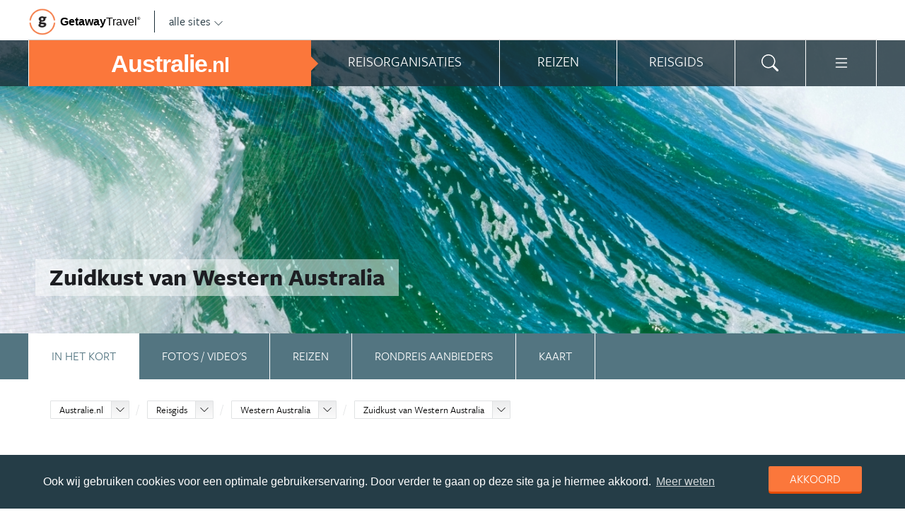

--- FILE ---
content_type: text/html; charset=UTF-8
request_url: https://www.australie.nl/australie/reisgids/western-australia/zuidkust-van-western-australia/
body_size: 24411
content:
<!DOCTYPE html>
<html xmlns="https://www.w3.org/1999/xhtml">
    <!-- Page generated at 2026-01-17 19:17:36 -->
    <head >
        <meta http-equiv="language" content="nl" />
        <meta name="viewport" content="width=device-width, initial-scale=1.0, maximum-scale=1, user-scalable=no">
        <meta name="format-detection" content="telephone=no">
        <meta name="SKYPE_TOOLBAR" content="SKYPE_TOOLBAR_PARSER_COMPATIBLE" />
                    <title>Zuidkust van Western Australia | Alle tips, reviews en reizen vind je op Australie.nl</title>
            <meta name="robots" content="index, follow, noodp" />
<meta http-equiv="Content-Type" content="text/html; charset=utf-8" />

            
                                                <meta property="og:url" content="https://www.Australie.nl/australie/reisgids/western-australia/zuidkust-van-western-australia/" />

<meta property="og:site_name" content="Australie.nl"/>

    <meta property="fb:app_id" content="1023139701096415" />

    <meta property="og:type" content="article" />
    <meta property="article:author" content="https://www.facebook.com/AustralieNL" />
    <meta property="article:publisher" content="https://www.facebook.com/AustralieNL" />

<link rel="apple-touch-icon" sizes="57x57" href="/favicon/apple-touch-icon-57x57.png">
<link rel="apple-touch-icon" sizes="60x60" href="/favicon/apple-touch-icon-60x60.png">
<link rel="apple-touch-icon" sizes="72x72" href="/favicon/apple-touch-icon-72x72.png">
<link rel="apple-touch-icon" sizes="76x76" href="/favicon/apple-touch-icon-76x76.png">
<link rel="apple-touch-icon" sizes="114x114" href="/favicon/apple-touch-icon-114x114.png">
<link rel="apple-touch-icon" sizes="120x120" href="/favicon/apple-touch-icon-120x120.png">
<link rel="apple-touch-icon" sizes="144x144" href="/favicon/apple-touch-icon-144x144.png">
<link rel="apple-touch-icon" sizes="152x152" href="/favicon/apple-touch-icon-152x152.png">
<link rel="apple-touch-icon" sizes="180x180" href="/favicon/apple-touch-icon-180x180.png">
<link rel="icon" type="image/png" href="/favicon/favicon-32x32.png" sizes="32x32">
<link rel="icon" type="image/png" href="/favicon/favicon-194x194.png" sizes="194x194">
<link rel="icon" type="image/png" href="/favicon/favicon-96x96.png" sizes="96x96">
<link rel="icon" type="image/png" href="/favicon/android-chrome-192x192.png" sizes="192x192">
<link rel="icon" type="image/png" href="/favicon/favicon-16x16.png" sizes="16x16">
<link rel="manifest" href="/favicon/manifest.json">
<link rel="mask-icon" href="/favicon/safari-pinned-tab.svg" color="#5bbad5">
<meta name="apple-mobile-web-app-title" content="Getaway Travel">
<meta name="application-name" content="Getaway Travel">
<meta name="msapplication-TileColor" content="#da532c">
<meta name="msapplication-TileImage" content="/favicon/mstile-144x144.png">
<meta name="theme-color" content="#ffffff">
        <link rel="stylesheet" href="/assets/frontend/build/app.772c64dd877da2f410e2.css"/>
            <meta property="og:title" content="Zuidkust van Western Australia" />
    <meta property="og:description" content="Even ontspannen aan de kust? De regio ten zuiden van Perth is beroemd om de uitgestrekte stranden, wijngaarden en de Karri-bossen met bomen die wel vijftig meter hoog kunnen worden!    Vanuit [Perth] loopt [Highway 1] direct langs de kust naar beneden. Wijk hier vanaf en de eerste stop is [Busselton],..." />
            <meta property="og:image" content="https://images.panoramix.getaway.nl/media/guide/0001/07/fb5c4677008e58edf3832cc49d23c6aadb60414c.jpeg" />
            <script>(function(w,d,s,l,i){w[l]=w[l]||[];w[l].push({'gtm.start':new Date().getTime(),event:'gtm.js'});var f=d.getElementsByTagName(s)[0],j=d.createElement(s),dl=l!='dataLayer'?'&l='+l:'';j.async=true;j.src='https://cdn2.australie.nl/gtm.js?id='+i+dl;f.parentNode.insertBefore(j,f);})(window,document,'script','dataLayer','GTM-TJNKNP');</script>
    </head>
    <body id="body" class="getaway">
        <div id="fb-root"></div>
        <noscript><iframe src="https://cdn2.australie.nl/ns.html?id=GTM-TJNKNP" height="0" width="0" style="display:none;visibility:hidden"></iframe></noscript>
        <div class="stick_in_parent">
            <div id="content">
    <div class="header">
        <div class="container">
            <div class="header-top hide-on-mobile">
                <a href="https://getawaytravel.nl" class="header-logo" target="_blank">
                    <img src="[data-uri]" data-src="/assets/frontend/images/g.png" alt="Logo Getaway Travel" class="unveil">
                    <span>Getaway</span><em>Travel<sup>&copy;</sup></em>
                </a>
                <a href="#" data-event-actionpath="Header bestemmingen" data-event-category="Interactie" class="js-toggle-destinations all-destinations">alle sites    <svg><use xlink:href="#svg-chevron-down"></use></svg>
</a>
            </div>
        </div>
    </div>

    <div class="destinations js-destinations">
        <div class="container">
            <div class="category">
                <p class="title">Landen</p>
                <ul>
                                            <li><a href="https://www.amerika.nl/" data-event-category="Getaway Netwerk" data-event-actionpath="Header" data-event-label="Amerika.nl">Amerika.nl</a></li>
                                            <li><a href="https://www.australie.nl/" data-event-category="Getaway Netwerk" data-event-actionpath="Header" data-event-label="Australie.nl">Australie.nl</a></li>
                                            <li><a href="https://www.bali.nl/" data-event-category="Getaway Netwerk" data-event-actionpath="Header" data-event-label="Bali.nl">Bali.nl</a></li>
                                            <li><a href="https://www.indonesie.nl/" data-event-category="Getaway Netwerk" data-event-actionpath="Header" data-event-label="Indonesie.nl">Indonesie.nl</a></li>
                                            <li><a href="https://www.nieuw-zeeland.nl/" data-event-category="Getaway Netwerk" data-event-actionpath="Header" data-event-label="Nieuw-Zeeland.nl">Nieuw-Zeeland.nl</a></li>
                                            <li><a href="https://www.zuid-afrika.nl/" data-event-category="Getaway Netwerk" data-event-actionpath="Header" data-event-label="Zuid-Afrika.nl">Zuid-Afrika.nl</a></li>
                                            <li><a href="https://www.zuidoostazie.nl/" data-event-category="Getaway Netwerk" data-event-actionpath="Header" data-event-label="ZuidoostAzie.nl">ZuidoostAzie.nl</a></li>
                                    </ul>
            </div>
            <div class="category">
                <p class="title">Continenten</p>
                <ul>
                                            <li><a href="https://www.afrika.nl/" data-event-category="Getaway Netwerk" data-event-actionpath="Header" data-event-label="Afrika.nl">Afrika.nl</a></li>
                                            <li><a href="https://www.azie.nl/" data-event-category="Getaway Netwerk" data-event-actionpath="Header" data-event-label="Azie.nl">Azie.nl</a></li>
                                            <li><a href="https://www.zuidamerika.nl/" data-event-category="Getaway Netwerk" data-event-actionpath="Header" data-event-label="ZuidAmerika.nl">ZuidAmerika.nl</a></li>
                                            <li><a href="https://www.middenamerika.nl/" data-event-category="Getaway Netwerk" data-event-actionpath="Header" data-event-label="MiddenAmerika.nl">MiddenAmerika.nl</a></li>
                                            <li><a href="https://www.noordamerika.nl/" data-event-category="Getaway Netwerk" data-event-actionpath="Header" data-event-label="NoordAmerika.nl">NoordAmerika.nl</a></li>
                                            <li><a href="https://www.oceanie.nl/" data-event-category="Getaway Netwerk" data-event-actionpath="Header" data-event-label="Oceanie.nl">Oceanie.nl</a></li>
                                    </ul>
            </div>
        </div>
    </div>
</div>

                            <div class="topbanner banner-max-970">
    <!-- GUIDE_728x90 -->
    <div class="bannerslot is-topbanner" id="banner-guide-content-728-90" data-dfp="AUSTRALIE.NL-FEATUREROW-970x250" data-dfp-sizes="[[728, 90], [970, 250], [970, 90]]"></div>
</div>

<div class="banner hide-on-small-tablet hide-on-tablet hide-on-desktop">
    <!-- MOB-TOP-320x100  (template: topbanner.html.twig) -->
    <div class="bannerslot" id="banner-mob-top-320-100" data-dfp="AUSTRALIE.NL-MOB-TOP-320x100" data-dfp-sizes="[[300, 100]]"></div>
</div>
<div id="menu" class="main-menu">
    <div class="row">
        <div class="wrap" id="mainmenu">
            <div class="menu-title item">
                <span class="toggle-mainmenu">menu</span>
                <a href="/" data-event-category="Getaway Netwerk" data-event-actionpath="Logo Getaway" data-event-label="GetAway.nl" id="sitename">
                    <i class="menu-title-main">Australie<small>.nl</small></i>
                                    </a>
            </div>
            <div class="main-menu-items">
                                    <div class="item menu-organizations" rel="menu_organizations">
                        <span>Reisorganisaties</span>
                        <span>Reisorganisaties</span>
                    </div>
                                            <div class="item menu-trips" rel="menu_trips">
                            <span>Reizen zoeken</span>
                            <span>Reizen</span>
                        </div>
                                        <div class="item menu-guide" rel="menu_guide">
                        <span>Reisgids</span>
                        <span>Reisgids</span>
                    </div>
                                                    <div class="item menu-search" rel="menu_search">
                    <span>Zoeken</span>
                    <span>    <svg><use xlink:href="#svg-search"></use></svg>
</span>
                </div>
                <div class="item menu-more" rel="menu_more">
                    <span>Meer Australie.nl</span>
                    <span>    <svg><use xlink:href="#svg-list"></use></svg>
</span>
                </div>
                <div class="item menu-other" rel="menu_other">
                    <span>Andere bestemmingen</span>
                    <span></span>
                </div>
            </div>
        </div>
    </div>

    <div class="wrap" id="submenu">
        <div class="closer">    <svg><use xlink:href="#svg-x-lg"></use></svg>
</div>
                    <div class="submenu-pane" id="menu_organizations">
                <div>
                    <p class="title">Reisorganisaties per reissoort</p>
                    <div class="row">
                                                    <ul>
                                                                    <li><a href="/rondreizen/" title="Rondreis Australie" data-event-category="Menu" data-event-actionpath="Reisorganisatie rubriek" data-event-label="Rondreizen Australië">Rondreizen Australië</a></li>
                                                                    <li><a href="/vliegtickets/" title="Vliegtickets Australie" data-event-category="Menu" data-event-actionpath="Reisorganisatie rubriek" data-event-label="Vliegtickets">Vliegtickets</a></li>
                                                                    <li><a href="/camper-huren/" title="Camper huren Australie" data-event-category="Menu" data-event-actionpath="Reisorganisatie rubriek" data-event-label="Camper huren">Camper huren</a></li>
                                                                    <li><a href="/backpacken/" title="Backpacken Australie" data-event-category="Menu" data-event-actionpath="Reisorganisatie rubriek" data-event-label="Backpacken">Backpacken</a></li>
                                                                    <li><a href="/fly-drive/" title="Fly-Drive Australie" data-event-category="Menu" data-event-actionpath="Reisorganisatie rubriek" data-event-label="Fly &amp; Drive">Fly &amp; Drive</a></li>
                                                                                                    <li class="more"><a href="javascript:;" id="organizations_more_button" data-event-category="Menu" data-event-actionpath="Meer reisorganisatie rubrieken">                        <span class="svg svg--small">
        <span>Meer</span>    <svg><use xlink:href="#svg-chevron-down"></use></svg>

    </span>

</a></li>
                                                            </ul>
                                                    <ul>
                                                                    <li><a href="/groepsreizen/" title="Groepsreis Australie" data-event-category="Menu" data-event-actionpath="Reisorganisatie rubriek" data-event-label="Groepsreizen">Groepsreizen</a></li>
                                                                    <li><a href="/reizen-op-maat/" title="Reizen op maat Australie" data-event-category="Menu" data-event-actionpath="Reisorganisatie rubriek" data-event-label="Reizen op maat">Reizen op maat</a></li>
                                                                    <li><a href="/luxereizen/" title="Luxe reizen Australie" data-event-category="Menu" data-event-actionpath="Reisorganisatie rubriek" data-event-label="Luxe reizen">Luxe reizen</a></li>
                                                                    <li><a href="/bouwstenen/" title="Bouwstenen Australie" data-event-category="Menu" data-event-actionpath="Reisorganisatie rubriek" data-event-label="Bouwstenen">Bouwstenen</a></li>
                                                                                            </ul>
                                            </div>
                    <div class="row" id="organizations_more_block" style="display:none;">
                                                    <ul>
                                                                    <li><a href="/specialisten/"  title="Australie Specialisten" data-event-category="Menu" data-event-actionpath="Reisorganisatie rubriek" data-event-label="Specialisten">Specialisten</a></li>
                                                                    <li><a href="/hotels/"  title="Hotels Australie" data-event-category="Menu" data-event-actionpath="Reisorganisatie rubriek" data-event-label="Hotels">Hotels</a></li>
                                                                    <li><a href="/duikvakanties/"  title="Duikvakanties Australie" data-event-category="Menu" data-event-actionpath="Reisorganisatie rubriek" data-event-label="Duikvakanties">Duikvakanties</a></li>
                                                                    <li><a href="/vrijwilligerswerk-australie/"  title="Vrijwilligerswerk Australië" data-event-category="Menu" data-event-actionpath="Reisorganisatie rubriek" data-event-label="Vrijwilligerswerk">Vrijwilligerswerk</a></li>
                                                            </ul>
                                                    <ul>
                                                                    <li><a href="/familiereizen/"  title="Familiereizen Australië" data-event-category="Menu" data-event-actionpath="Reisorganisatie rubriek" data-event-label="Familiereizen">Familiereizen</a></li>
                                                                    <li><a href="/werkvakanties/"  title="Werkvakanties Australië" data-event-category="Menu" data-event-actionpath="Reisorganisatie rubriek" data-event-label="Werkvakanties">Werkvakanties</a></li>
                                                                    <li><a href="/taalreizen/"  title="Taalreizen Australië" data-event-category="Menu" data-event-actionpath="Reisorganisatie rubriek" data-event-label="Taalreizen">Taalreizen</a></li>
                                                                    <li><a href="/jongerenreizen/"  title="Jongerenreis Australië" data-event-category="Menu" data-event-actionpath="Reisorganisatie rubriek" data-event-label="Jongerenreizen">Jongerenreizen</a></li>
                                                            </ul>
                                            </div>
                </div>
                <div class="menucontent">
                    <p>De beste aanbieders op een rij!</p>

<p>Op Australie.nl vind je de beste aanbieders van vakantie reizen naar Australi&euml;. Zoek, vergelijk en vind de aanbieder die bij je past! Vraag brochures aan, schrijf je in voor nieuwsbrieven of volg de Australi&euml; specialisten op Facebook!</p>
                                            <p>
                            <a href="/rondreizen/" class="blocklink" data-event-category="Menu" data-event-actionpath="Reisorganisatie hoofdrubriek">Bekijk rondreis aanbieders</a>
                        </p>
                                    </div>
            </div>

            <div class="submenu-pane"  id="menu_country">
    <p class="title">Kies een land</p>
            <div class="category">
            <ul>
                                                            <li>
                            <a href="/australie/" title="Australië" data-event-category="Menu" data-event-actionpath="Site land reisgids" data-event-label="Australië">
                                Australië
                            </a>
                        </li>
                                                </ul>
        </div>
    </div>

                            <div class="submenu-pane"  id="menu_trips">
                                            <div>
                            <p class="title">Australië reizen</p>
                            <ul>
                                <li><a href="/australie/reizen/" title="Vind jouw ideale Australië reis" data-event-category="Menu" data-event-actionpath="Reizen allen">Bekijk alle reizen</a></li>
                                <li><a href="/reizen/aanbiedingen/?country_slug=australie" title="Top 10 reizen Australië" data-event-category="Menu" data-event-actionpath="Reizen top 10">Top 10 reizen</a></li>
                                <li><a href="/speciale-aanbieding/" title="Reis van de maand Australië" data-event-category="Menu" data-event-actionpath="Reis van de maand">Reis van de maand</a></li>
                            </ul>
                        </div>
                        <div>
                            <p class="title">Best geboekte reizen</p>
                            <ul>
                                                                    <li><a href="/australie/reizen/vakantie-sydney/" title="Vakantie Sydney" data-event-category="Menu" data-event-actionpath="Reis collectie" data-event-label="Vakantie Sydney">Vakantie Sydney</a></li>
                                                                    <li><a href="/australie/reizen/rondreis-tasmanie/" title="Rondreis Tasmanië" data-event-category="Menu" data-event-actionpath="Reis collectie" data-event-label="Rondreis Tasmanië">Rondreis Tasmanië</a></li>
                                                                    <li><a href="/australie/reizen/autoreis-oostkust/" title="Autoreis oostkust" data-event-category="Menu" data-event-actionpath="Reis collectie" data-event-label="Autoreis oostkust">Autoreis oostkust</a></li>
                                                                                            </ul>
                        </div>
                        <div class="menucontent">
                            <p>De beste reizen op een rij!</p>

<p>Op Australie.nl vind je het meest uitgebreide aanbod van reizen naar Australi&euml;.</p>
                            <p><a href="/australie/reizen/" class="blocklink" title="Vind jouw ideale Australië reis">Bekijk alle reizen</a></p>
                        </div>
                                    </div>
            
            <div class="submenu-pane" id="menu_guide">
                                    <div class="category">
                        <p class="title">
                                                            <a href="/australie/reisgids/staten-australie/" title="Staten" data-event-category="Menu" data-event-actionpath="Reisgids header" data-event-label="Staten">Staten</a>
                                                    </p>
                        <ul>
                                                            <li><a href="/australie/reisgids/victoria/" title="Victoria (Australië)" data-event-category="Menu" data-event-actionpath="Reisgids item" data-event-label="Victoria">Victoria</a></li>
                                                            <li><a href="/australie/reisgids/queensland/" title="Queensland" data-event-category="Menu" data-event-actionpath="Reisgids item" data-event-label="Queensland">Queensland</a></li>
                                                            <li><a href="/australie/reisgids/new-south-wales/" title="New South Wales" data-event-category="Menu" data-event-actionpath="Reisgids item" data-event-label="New South Wales">New South Wales</a></li>
                                                            <li><a href="/australie/reisgids/western-australia/" title="Western Australia" data-event-category="Menu" data-event-actionpath="Reisgids item" data-event-label="Western Australia">Western Australia</a></li>
                                                            <li><a href="/australie/reisgids/south-australia/" title="South Australia" data-event-category="Menu" data-event-actionpath="Reisgids item" data-event-label="South Australia">South Australia</a></li>
                                                            <li><a href="/australie/reisgids/tasmanie/" title="Tasmanië" data-event-category="Menu" data-event-actionpath="Reisgids item" data-event-label="Tasmanië">Tasmanië</a></li>
                                                        <!-- more -->
                                                                                        <li class="more"><a href="/australie/reisgids/staten-australie/" data-event-category="Menu" data-event-actionpath="Reisgids meer" data-event-label="Staten">                        <span class="svg svg--small">
        <span>Alle staten</span>    <svg><use xlink:href="#svg-chevron-right"></use></svg>

    </span>

</a></li>
                                                    </ul>
                    </div>
                                    <div class="category">
                        <p class="title">
                                                            <a href="/australie/reisgids/steden-australie/" title="Steden Australië" data-event-category="Menu" data-event-actionpath="Reisgids header" data-event-label="Steden">Steden</a>
                                                    </p>
                        <ul>
                                                            <li><a href="/australie/reisgids/new-south-wales/sydney/" title="Sydney" data-event-category="Menu" data-event-actionpath="Reisgids item" data-event-label="Sydney">Sydney</a></li>
                                                            <li><a href="/australie/reisgids/victoria/melbourne/" title="Melbourne" data-event-category="Menu" data-event-actionpath="Reisgids item" data-event-label="Melbourne">Melbourne</a></li>
                                                            <li><a href="/australie/reisgids/western-australia/perth/" title="Perth" data-event-category="Menu" data-event-actionpath="Reisgids item" data-event-label="Perth">Perth</a></li>
                                                            <li><a href="/australie/reisgids/queensland/brisbane/" title="Brisbane" data-event-category="Menu" data-event-actionpath="Reisgids item" data-event-label="Brisbane">Brisbane</a></li>
                                                            <li><a href="/australie/reisgids/south-australia/adelaide/" title="Adelaide" data-event-category="Menu" data-event-actionpath="Reisgids item" data-event-label="Adelaide">Adelaide</a></li>
                                                            <li><a href="/australie/reisgids/new-south-wales/byron-bay/" title="Byron Bay" data-event-category="Menu" data-event-actionpath="Reisgids item" data-event-label="Byron Bay">Byron Bay</a></li>
                                                        <!-- more -->
                                                            <li class="more"><a href="/australie/reisgids/steden-australie/" title="Steden Australië" data-event-category="Menu" data-event-actionpath="Reisgids meer" data-event-label="Steden">                        <span class="svg svg--small">
        <span>Alle steden</span>    <svg><use xlink:href="#svg-chevron-right"></use></svg>

    </span>

</a></li>
                                                                                </ul>
                    </div>
                                    <div class="category">
                        <p class="title">
                                                            <a href="/australie/reisgids/new-south-wales/sydney/" title="Sydney" data-event-category="Menu" data-event-actionpath="Reisgids header" data-event-label="Sydney">Sydney</a>
                                                    </p>
                        <ul>
                                                            <li><a href="/australie/reisgids/new-south-wales/sydney/sydney-opera-house/" title="Sydney Opera House" data-event-category="Menu" data-event-actionpath="Reisgids item" data-event-label="Opera House">Opera House</a></li>
                                                            <li><a href="/australie/reisgids/new-south-wales/sydney/bondi-beach/" title="Bondi Beach" data-event-category="Menu" data-event-actionpath="Reisgids item" data-event-label="Bondi Beach">Bondi Beach</a></li>
                                                            <li><a href="/australie/reisgids/new-south-wales/blue-mountains/" title="Blue Mountains" data-event-category="Menu" data-event-actionpath="Reisgids item" data-event-label="Blue Mountains">Blue Mountains</a></li>
                                                            <li><a href="/australie/reisgids/new-south-wales/sydney/oxford-street/" title="Oxford Street" data-event-category="Menu" data-event-actionpath="Reisgids item" data-event-label="Oxford Street">Oxford Street</a></li>
                                                            <li><a href="/australie/reisgids/new-south-wales/sydney/sydney-harbour-bridge/" title="Sydney Harbour Bridge" data-event-category="Menu" data-event-actionpath="Reisgids item" data-event-label="Harbour Bridge">Harbour Bridge</a></li>
                                                            <li><a href="/australie/reisgids/new-south-wales/sydney/kings-cross/" title="Kings Cross" data-event-category="Menu" data-event-actionpath="Reisgids item" data-event-label="Kings Cross">Kings Cross</a></li>
                                                        <!-- more -->
                                                                                        <li class="more"><a href="/australie/reisgids/new-south-wales/sydney/" data-event-category="Menu" data-event-actionpath="Reisgids meer" data-event-label="Sydney">                        <span class="svg svg--small">
        <span>Meer Sydney</span>    <svg><use xlink:href="#svg-chevron-right"></use></svg>

    </span>

</a></li>
                                                    </ul>
                    </div>
                                    <div class="category">
                        <p class="title">
                                                            <a href="/australie/reisgids/northern-territory/outback/" title="Outback" data-event-category="Menu" data-event-actionpath="Reisgids header" data-event-label="Outback">Outback</a>
                                                    </p>
                        <ul>
                                                            <li><a href="/australie/reisgids/northern-territory/darwin/" title="Darwin" data-event-category="Menu" data-event-actionpath="Reisgids item" data-event-label="Darwin">Darwin</a></li>
                                                            <li><a href="/australie/reisgids/northern-territory/uluru-kata-tjuta-national-park/uluru-ayers-rock/" title="Uluru (Ayers Rock)" data-event-category="Menu" data-event-actionpath="Reisgids item" data-event-label="Uluru">Uluru</a></li>
                                                            <li><a href="/australie/reisgids/northern-territory/outback/alice-springs/" title="Alice Springs" data-event-category="Menu" data-event-actionpath="Reisgids item" data-event-label="Alice Springs">Alice Springs</a></li>
                                                            <li><a href="/australie/reisgids/western-australia/kimberley-australie/" title="Kimberley (Australië)" data-event-category="Menu" data-event-actionpath="Reisgids item" data-event-label="Kimberley">Kimberley</a></li>
                                                            <li><a href="/australie/reisgids/northern-territory/watarrka-national-park/kings-canyon/" title="Kings Canyon" data-event-category="Menu" data-event-actionpath="Reisgids item" data-event-label="Kings Canyon">Kings Canyon</a></li>
                                                            <li><a href="/australie/reisgids/western-australia/karijini-national-park/" title="Karijini National Park" data-event-category="Menu" data-event-actionpath="Reisgids item" data-event-label="Karijini">Karijini</a></li>
                                                        <!-- more -->
                                                                                        <li class="more"><a href="/australie/reisgids/northern-territory/outback/" data-event-category="Menu" data-event-actionpath="Reisgids meer" data-event-label="Outback">                        <span class="svg svg--small">
        <span>Meer Outback</span>    <svg><use xlink:href="#svg-chevron-right"></use></svg>

    </span>

</a></li>
                                                    </ul>
                    </div>
                                    <div class="category">
                        <p class="title">
                                                            <a href="/australie/reisgids/nationale-parken-australie/" title="Nationale parken Australië" data-event-category="Menu" data-event-actionpath="Reisgids header" data-event-label="Nationale parken">Nationale parken</a>
                                                    </p>
                        <ul>
                                                            <li><a href="/australie/reisgids/queensland/kgari-fraser-island/" title="K&#039;Gari (voorheen Fraser Island)" data-event-category="Menu" data-event-actionpath="Reisgids item" data-event-label="Fraser">Fraser</a></li>
                                                            <li><a href="/australie/reisgids/northern-territory/kakadu-national-park/" title="Kakadu National Park" data-event-category="Menu" data-event-actionpath="Reisgids item" data-event-label="Kakadu">Kakadu</a></li>
                                                            <li><a href="/australie/reisgids/queensland/cape-tribulation/" title="Cape Tribulation" data-event-category="Menu" data-event-actionpath="Reisgids item" data-event-label="Cape Trib">Cape Trib</a></li>
                                                            <li><a href="/australie/reisgids/queensland/daintree-national-park/" title="Daintree National Park" data-event-category="Menu" data-event-actionpath="Reisgids item" data-event-label="Daintree">Daintree</a></li>
                                                            <li><a href="/australie/reisgids/victoria/grampians-national-park/" title="Grampians National Park" data-event-category="Menu" data-event-actionpath="Reisgids item" data-event-label="Grampians">Grampians</a></li>
                                                            <li><a href="/australie/reisgids/northern-territory/litchfield-national-park/" title="Litchfield National Park" data-event-category="Menu" data-event-actionpath="Reisgids item" data-event-label="Litchfield">Litchfield</a></li>
                                                        <!-- more -->
                                                            <li class="more"><a href="/australie/reisgids/nationale-parken-australie/" title="Nationale parken Australië" data-event-category="Menu" data-event-actionpath="Reisgids meer" data-event-label="Nationale parken">                        <span class="svg svg--small">
        <span>Alle parken</span>    <svg><use xlink:href="#svg-chevron-right"></use></svg>

    </span>

</a></li>
                                                                                </ul>
                    </div>
                                    <div class="category">
                        <p class="title">
                                                            <a href="/australie/reisgids/bezienswaardigheden-australie/" title="Bezienswaardigheden Australië" data-event-category="Menu" data-event-actionpath="Reisgids header" data-event-label="Bezienswaardigheden">Bezienswaardigheden</a>
                                                    </p>
                        <ul>
                                                            <li><a href="/australie/reisgids/queensland/great-barrier-reef/" title="Great Barrier Reef" data-event-category="Menu" data-event-actionpath="Reisgids item" data-event-label="Great Barrier Reef">Great Barrier Reef</a></li>
                                                            <li><a href="/australie/reisgids/christmas-island/" title="Christmas Island" data-event-category="Menu" data-event-actionpath="Reisgids item" data-event-label="Christmas Island">Christmas Island</a></li>
                                                            <li><a href="/australie/reisgids/victoria/great-ocean-road/" title="Great Ocean Road" data-event-category="Menu" data-event-actionpath="Reisgids item" data-event-label="Great Ocean Road">Great Ocean Road</a></li>
                                                            <li><a href="/australie/reisgids/queensland/gold-coast/" title="Gold Coast" data-event-category="Menu" data-event-actionpath="Reisgids item" data-event-label="Gold Coast">Gold Coast</a></li>
                                                            <li><a href="/australie/reisgids/queensland/whitsunday-islands/" title="Whitsunday Islands" data-event-category="Menu" data-event-actionpath="Reisgids item" data-event-label="Whitsundays">Whitsundays</a></li>
                                                            <li><a href="/australie/reisgids/south-australia/kangaroo-island/" title="Kangaroo Island" data-event-category="Menu" data-event-actionpath="Reisgids item" data-event-label="Kangaroo Island">Kangaroo Island</a></li>
                                                        <!-- more -->
                                                            <li class="more"><a href="/australie/reisgids/bezienswaardigheden-australie/" title="Bezienswaardigheden Australië" data-event-category="Menu" data-event-actionpath="Reisgids meer" data-event-label="Bezienswaardigheden">                        <span class="svg svg--small">
        <span>Meer te zien</span>    <svg><use xlink:href="#svg-chevron-right"></use></svg>

    </span>

</a></li>
                                                                                </ul>
                    </div>
                                    <div class="category">
                        <p class="title">
                                                            <a href="/rondreizen/reisroutes/" title="Reisroutes" data-event-category="Menu" data-event-actionpath="Reisgids header" data-event-label="Reisroutes">Reisroutes</a>
                                                    </p>
                        <ul>
                                                            <li><a href="/australie/reisgids/victoria/great-ocean-road/" title="Great Ocean Road" data-event-category="Menu" data-event-actionpath="Reisgids item" data-event-label="Great Ocean Road">Great Ocean Road</a></li>
                                                            <li><a href="/australie/reisgids/queensland/rondreis-oostkust-australie/" title="Rondreis oostkust Australië" data-event-category="Menu" data-event-actionpath="Reisgids item" data-event-label="Rondreis Oostkust">Rondreis Oostkust</a></li>
                                                            <li><a href="/australie/reisgids/western-australia/rondreis-westkust-australie/" title="Rondreis westkust Australië" data-event-category="Menu" data-event-actionpath="Reisgids item" data-event-label="Rondreis Westkust">Rondreis Westkust</a></li>
                                                            <li><a href="/australie/reisgids/australie-in-een-maand/" title="Australië in één maand" data-event-category="Menu" data-event-actionpath="Reisgids item" data-event-label="Australië in één maand">Australië in één maand</a></li>
                                                            <li><a href="/australie/reisgids/northern-territory/rondreis-door-de-red-centre/" title="Rondreis door de Red Centre" data-event-category="Menu" data-event-actionpath="Reisgids item" data-event-label="Rondreis Outback">Rondreis Outback</a></li>
                                                            <li><a href="/australie/reisgids/tasmanie/rondreis-door-tasmanie/" title="Rondreis door Tasmanië" data-event-category="Menu" data-event-actionpath="Reisgids item" data-event-label="Rondreis Tasmanië">Rondreis Tasmanië</a></li>
                                                        <!-- more -->
                                                                                        <li class="more"><a href="/rondreizen/reisroutes/" data-event-category="Menu" data-event-actionpath="Reisgids meer" data-event-label="Reisroutes">                        <span class="svg svg--small">
        <span>Meer reisroutes</span>    <svg><use xlink:href="#svg-chevron-right"></use></svg>

    </span>

</a></li>
                                                    </ul>
                    </div>
                                    <div class="category">
                        <p class="title">
                                                            <a href="/australie/reisgids/praktische-informatie/" title="Praktische info" data-event-category="Menu" data-event-actionpath="Reisgids header" data-event-label="Praktische info">Praktische info</a>
                                                    </p>
                        <ul>
                                                            <li><a href="/australie/reisgids/klimaat-australie/" title="Klimaat Australie" data-event-category="Menu" data-event-actionpath="Reisgids item" data-event-label="Klimaat">Klimaat</a></li>
                                                            <li><a href="/australie/reisgids/tijd-en-tijdsverschil-australie/" title="Tijd en tijdsverschil Australie" data-event-category="Menu" data-event-actionpath="Reisgids item" data-event-label="Tijdsverschil">Tijdsverschil</a></li>
                                                            <li><a href="/australie/reisgids/visum-australie/" title="Visum Australie" data-event-category="Menu" data-event-actionpath="Reisgids item" data-event-label="Visum">Visum</a></li>
                                                            <li><a href="/australie/reisgids/weer-australie/" title="Weer Australie" data-event-category="Menu" data-event-actionpath="Reisgids item" data-event-label="Weer">Weer</a></li>
                                                            <li><a href="/australie/reisgids/beste-reistijd-australie/" title="Beste reistijd Australie" data-event-category="Menu" data-event-actionpath="Reisgids item" data-event-label="Beste reistijd">Beste reistijd</a></li>
                                                            <li><a href="/australie/reisgids/emigreren-naar-australie/" title="Emigreren naar Australie" data-event-category="Menu" data-event-actionpath="Reisgids item" data-event-label="Emigreren">Emigreren</a></li>
                                                        <!-- more -->
                                                                                        <li class="more"><a href="/australie/reisgids/praktische-informatie/" data-event-category="Menu" data-event-actionpath="Reisgids meer" data-event-label="Praktische info">                        <span class="svg svg--small">
        <span>Meer tips</span>    <svg><use xlink:href="#svg-chevron-right"></use></svg>

    </span>

</a></li>
                                                    </ul>
                    </div>
                                    <div class="category">
                        <p class="title">
                                                            <a href="/australie/reisgids/achtergronden/" title="Insider tips" data-event-category="Menu" data-event-actionpath="Reisgids header" data-event-label="Insider tips">Insider tips</a>
                                                    </p>
                        <ul>
                                                            <li><a href="/australie/reisgids/top-lijsten-australie/" title="Toplijsten Australië" data-event-category="Menu" data-event-actionpath="Reisgids item" data-event-label="Toplijsten">Toplijsten</a></li>
                                                            <li><a href="/australie/reisgids/australie-blog/" title="Dé Australië Blog" data-event-category="Menu" data-event-actionpath="Reisgids item" data-event-label="Blog">Blog</a></li>
                                                            <li><a href="/australie/reisgids/liefs-van-de-redactie-australie-nl/" title="Liefs van de redactie" data-event-category="Menu" data-event-actionpath="Reisgids item" data-event-label="Liefs van de redactie">Liefs van de redactie</a></li>
                                                            <li><a href="/australie/reisgids/faq-australie/" title="FAQ Australië" data-event-category="Menu" data-event-actionpath="Reisgids item" data-event-label="FAQ">FAQ</a></li>
                                                            <li><a href="/australie/reisgids/aboriginals/" title="Aboriginals" data-event-category="Menu" data-event-actionpath="Reisgids item" data-event-label="Aboriginals">Aboriginals</a></li>
                                                            <li><a href="/australie/reisgids/eten-drinken-in-australie/eten/australische-barbecue/" title="Australische barbecue" data-event-category="Menu" data-event-actionpath="Reisgids item" data-event-label="Aussie barbie">Aussie barbie</a></li>
                                                        <!-- more -->
                                                                                        <li class="more"><a href="/australie/reisgids/achtergronden/" data-event-category="Menu" data-event-actionpath="Reisgids meer" data-event-label="Insider tips">                        <span class="svg svg--small">
        <span>Meer verdieping</span>    <svg><use xlink:href="#svg-chevron-right"></use></svg>

    </span>

</a></li>
                                                    </ul>
                    </div>
                                            </div>
        

        <div class="submenu-pane" id="menu_search">
            <form method="get" action="/zoeken/">
                <input type="text" class="text" name="q">
                <input type="submit" value="zoeken" class="blockbutton small orange">
            </form>
        </div>

        <div class="submenu-pane" id="menu_more">
            <ul>
                                                                    <li><a href="/columns/" data-event-category="Menu" data-event-actionpath="Meer columns">Columns</a></li>
                                <li><a href="/nieuwsbrief-inschrijven/" data-event-category="Menu" data-event-actionpath="Meer nieuwsbrief">Nieuwsbrief</a></li>
            </ul>
        </div>

        <div class="submenu-pane" id="menu_other">
            <div class="category">
                <p class="title">Landen</p>
                <ul>
                                                                        <li><a href="https://www.amerika.nl/" target="_blank" data-event-category="Getaway Netwerk" data-event-actionpath="Header" data-event-label="Amerika.nl">Amerika.nl</a></li>
                                                                                                                                            <li><a href="https://www.bali.nl/" target="_blank" data-event-category="Getaway Netwerk" data-event-actionpath="Header" data-event-label="Bali.nl">Bali.nl</a></li>
                                                                                                <li><a href="https://www.indonesie.nl/" target="_blank" data-event-category="Getaway Netwerk" data-event-actionpath="Header" data-event-label="Indonesie.nl">Indonesie.nl</a></li>
                                                                                                <li><a href="https://www.nieuw-zeeland.nl/" target="_blank" data-event-category="Getaway Netwerk" data-event-actionpath="Header" data-event-label="Nieuw-Zeeland.nl">Nieuw-Zeeland.nl</a></li>
                                                                                                <li><a href="https://www.zuid-afrika.nl/" target="_blank" data-event-category="Getaway Netwerk" data-event-actionpath="Header" data-event-label="Zuid-Afrika.nl">Zuid-Afrika.nl</a></li>
                                                                                                <li><a href="https://www.zuidoostazie.nl/" target="_blank" data-event-category="Getaway Netwerk" data-event-actionpath="Header" data-event-label="ZuidoostAzie.nl">ZuidoostAzie.nl</a></li>
                                                            </ul>
            </div>
            <div class="category">
                <p class="title">Continenten</p>
                <ul>
                                                                        <li><a href="https://www.afrika.nl/" target="_blank" data-event-category="Getaway Netwerk" data-event-actionpath="Header" data-event-label="Afrika.nl">Afrika.nl</a></li>
                                                                                                <li><a href="https://www.azie.nl/" target="_blank" data-event-category="Getaway Netwerk" data-event-actionpath="Header" data-event-label="Azie.nl">Azie.nl</a></li>
                                                                                                <li><a href="https://www.zuidamerika.nl/" target="_blank" data-event-category="Getaway Netwerk" data-event-actionpath="Header" data-event-label="ZuidAmerika.nl">ZuidAmerika.nl</a></li>
                                                                                                <li><a href="https://www.middenamerika.nl/" target="_blank" data-event-category="Getaway Netwerk" data-event-actionpath="Header" data-event-label="MiddenAmerika.nl">MiddenAmerika.nl</a></li>
                                                                                                <li><a href="https://www.noordamerika.nl/" target="_blank" data-event-category="Getaway Netwerk" data-event-actionpath="Header" data-event-label="NoordAmerika.nl">NoordAmerika.nl</a></li>
                                                                                                <li><a href="https://www.oceanie.nl/" target="_blank" data-event-category="Getaway Netwerk" data-event-actionpath="Header" data-event-label="Oceanie.nl">Oceanie.nl</a></li>
                                                            </ul>
            </div>
        </div>
    </div>
</div>

            
                            <div id="feature">
    
                
                
                
    
                    
                
            <div id="photo" class="unveil" data-background-image="https://cdn.australie.nl/media/cache/topfeature/media/guide/0001/07/fb5c4677008e58edf3832cc49d23c6aadb60414c.jpeg" style="background-position: center center;" >
            
            <div id="circles"></div>
            <div id="title">
                <div class="wrap">
                    <span>Zuidkust van Western Australia</span>

                                    </div>
            </div>
        </div>
    </div>
            
                <!-- Stick in parent end & begin -->
</div>
<div>
    <div class="submenu is-sticky js-submenu" id="tabs" data-more="Klik voor meer Zuidkust van Western Australia">
        <nav class="submenu-nav">
                    <ul>
            
                <li class="current first">        <a href="/australie/reisgids/western-australia/zuidkust-van-western-australia/" class="submenu-item" data-event-category="Menu" data-event-actionpath="Submenu highlight" data-event-label="In het kort" title="Zuidkust van Western Australia">In het kort</a>        
    </li>

    
                <li>        <a href="#fotos-en-videos" class="submenu-item js-scroll-to-anchor" data-event-category="Menu" data-event-actionpath="Submenu highlight" data-event-label="Foto&#039;s / video&#039;s" data-anchor="fotos-en-videos" title="Foto&#039;s / video&#039;s Zuidkust van Western Australia">Foto&#039;s / video&#039;s</a>        
    </li>

    
                <li>        <a href="/australie/reizen/voor-bestemming/western-australia/?minprice=50000" class="submenu-item" data-event-category="Menu" data-event-actionpath="Submenu highlight" data-event-label="Reizen" title="Reizen Zuidkust van Western Australia">Reizen</a>        
    </li>

    
                <li>        <a href="/rondreizen/" class="submenu-item" data-event-category="Menu" data-event-actionpath="Submenu highlight" data-event-label="Rondreis aanbieders" title="Rondreis aanbieders Australië">Rondreis aanbieders</a>        
    </li>

    
                <li class="last">        <a href="/australie/reisgids/western-australia/zuidkust-van-western-australia/#mapWrapper" class="submenu-item js-scroll-to-anchor" data-type="inline" data-mid-click="true" data-event-actionpath="Feature kaart" data-event-category="Interactie" title="Kaart Zuidkust van Western Australia" data-anchor="mapWrapper">Kaart</a>        
    </li>


    </ul>

        </nav>
    </div>


    <section class="guide white">
        <div class="wrap content nopadding">
            <div class="crumb">
                

<ol class="breadcrumb" itemscope itemtype="http://schema.org/BreadcrumbList">
    <li itemprop="itemListElement" itemscope
        itemtype="http://schema.org/ListItem">
    <div class="dropdownselect small">
        <span class="dropdown-toggle">
            <a href="/" itemprop="item">Australie.nl</a>
            <meta itemprop="name" content="Australie.nl">
            <meta itemprop="position" content="1">
            <span class="icon"></span>
        </span>

        <span class="dropdown dropdown-anchor-right dropdown-relative">
            <ul class="dropdown-menu">
                                                            <li><a href="https://www.afrika.nl/" class="external" target="_blank"
                                    data-event-category="Getaway Netwerk" data-event-actionpath="Kruimelpad"
                                    data-event-label="Afrika.nl">Afrika.nl</a>
                                                                                <li><a href="https://www.amerika.nl/" class="external" target="_blank"
                                    data-event-category="Getaway Netwerk" data-event-actionpath="Kruimelpad"
                                    data-event-label="Amerika.nl">Amerika.nl</a>
                                                                                                                    <li><a href="https://www.azie.nl/" class="external" target="_blank"
                                    data-event-category="Getaway Netwerk" data-event-actionpath="Kruimelpad"
                                    data-event-label="Azie.nl">Azie.nl</a>
                                                                                <li><a href="https://www.bali.nl/" class="external" target="_blank"
                                    data-event-category="Getaway Netwerk" data-event-actionpath="Kruimelpad"
                                    data-event-label="Bali.nl">Bali.nl</a>
                                                                                <li><a href="https://www.indonesie.nl/" class="external" target="_blank"
                                    data-event-category="Getaway Netwerk" data-event-actionpath="Kruimelpad"
                                    data-event-label="Indonesie.nl">Indonesie.nl</a>
                                                                                <li><a href="https://www.zuidamerika.nl/" class="external" target="_blank"
                                    data-event-category="Getaway Netwerk" data-event-actionpath="Kruimelpad"
                                    data-event-label="ZuidAmerika.nl">ZuidAmerika.nl</a>
                                                                                <li><a href="https://www.middenamerika.nl/" class="external" target="_blank"
                                    data-event-category="Getaway Netwerk" data-event-actionpath="Kruimelpad"
                                    data-event-label="MiddenAmerika.nl">MiddenAmerika.nl</a>
                                                                                <li><a href="https://www.nieuw-zeeland.nl/" class="external" target="_blank"
                                    data-event-category="Getaway Netwerk" data-event-actionpath="Kruimelpad"
                                    data-event-label="Nieuw-Zeeland.nl">Nieuw-Zeeland.nl</a>
                                                                                <li><a href="https://www.noordamerika.nl/" class="external" target="_blank"
                                    data-event-category="Getaway Netwerk" data-event-actionpath="Kruimelpad"
                                    data-event-label="NoordAmerika.nl">NoordAmerika.nl</a>
                                                                                <li><a href="https://www.oceanie.nl/" class="external" target="_blank"
                                    data-event-category="Getaway Netwerk" data-event-actionpath="Kruimelpad"
                                    data-event-label="Oceanie.nl">Oceanie.nl</a>
                                                                                <li><a href="https://www.zuid-afrika.nl/" class="external" target="_blank"
                                    data-event-category="Getaway Netwerk" data-event-actionpath="Kruimelpad"
                                    data-event-label="Zuid-Afrika.nl">Zuid-Afrika.nl</a>
                                                                                <li><a href="https://www.zuidoostazie.nl/" class="external" target="_blank"
                                    data-event-category="Getaway Netwerk" data-event-actionpath="Kruimelpad"
                                    data-event-label="ZuidoostAzie.nl">ZuidoostAzie.nl</a>
                                                </ul>
        </span>
    </div>
</li>

            <li itemprop="itemListElement" itemscope
        itemtype="http://schema.org/ListItem">
    <div class="dropdownselect small">
        <span class="dropdown-toggle">
            <a href="/australie/reisgids/"
                    itemprop="item">Reisgids</a>
            <meta itemprop="name" content="Reisgids">
            <meta itemprop="position" content="2">
            <span class="icon"></span>
        </span>

        <span class="dropdown dropdown-anchor-right dropdown-relative">
            <ul class="dropdown-menu">
                <li><a href="/australie/organisaties/">Reisorganisaties</a></li>
                <li><a href="/australie/reizen/">Reizen</a></li>
            </ul>
        </span>
    </div>
</li>
                    
                                                                <li itemprop="itemListElement" itemscope
            itemtype="http://schema.org/ListItem">
        <div class="dropdownselect small">
            <span class="dropdown-toggle">
                <a href="/australie/reisgids/western-australia/" title="Western Australia" itemprop="item">Western Australia</a>
            <meta itemprop="name" content="Western Australia">
            <meta itemprop="position" content="3">
                                    <span class="icon"></span>
                            </span>

            <span class="dropdown dropdown-anchor-right dropdown-scroll dropdown-relative">
                <ul class="dropdown-menu">
                                            <li class="header">Meer in Australie<li>
                                            
                                            <li><a href="/australie/reisgids/australian-capital-territory/" title="Australian Capital Territory">Australian Capital Territory</a></li>
                                            <li><a href="/australie/reisgids/australie-in-een-maand/" title="Australië in één maand">Australië in één maand</a></li>
                                            <li><a href="/australie/reisgids/camperroute-australie-in-een-maand/" title="Camperroute Australië in een maand">Camperroute Australië in een maand</a></li>
                                            <li><a href="/australie/reisgids/camperroute-australie-in-zes-maanden/" title="Camperroute Australië in zes maanden">Camperroute Australië in zes maanden</a></li>
                                            <li><a href="/australie/reisgids/camperroute-great-ocean-road/" title="Camperroute Great Ocean Road">Camperroute Great Ocean Road</a></li>
                                            <li><a href="/australie/reisgids/camperroute-oostkust-australie/" title="Camperroute oostkust Australië">Camperroute oostkust Australië</a></li>
                                            <li><a href="/australie/reisgids/camperroute-tasmanie/" title="Camperroute Tasmanië">Camperroute Tasmanië</a></li>
                                            <li><a href="/australie/reisgids/camperroute-van-broome-naar-cairns-the-savannah-way/" title="Camperroute van Broome naar Cairns: The Savannah Way">Camperroute van Broome naar Cairns: The Savannah Way</a></li>
                                            <li><a href="/australie/reisgids/camperroute-van-melbourne-naar-darwin/" title="Camperroute van Melbourne naar Darwin">Camperroute van Melbourne naar Darwin</a></li>
                                            <li><a href="/australie/reisgids/camperroute-van-perth-naar-adelaide-eyre-highway/" title="Camperroute van Perth naar Adelaide: Eyre Highway">Camperroute van Perth naar Adelaide: Eyre Highway</a></li>
                                            <li><a href="/australie/reisgids/camperroute-west-australie/" title="Camperroute West-Australië">Camperroute West-Australië</a></li>
                                            <li><a href="/australie/reisgids/camperroute-zuid-australie/" title="Camperroute Zuid-Australië">Camperroute Zuid-Australië</a></li>
                                            <li><a href="/australie/reisgids/christmas-island/" title="Christmas Island">Christmas Island</a></li>
                                            <li><a href="/australie/reisgids/heard-en-mcdonaldeilanden/" title="Heard en McDonaldeilanden">Heard en McDonaldeilanden</a></li>
                                            <li><a href="/australie/reisgids/new-south-wales/" title="New South Wales">New South Wales</a></li>
                                            <li><a href="/australie/reisgids/northern-territory/" title="Northern Territory">Northern Territory</a></li>
                                            <li><a href="/australie/reisgids/queensland/" title="Queensland">Queensland</a></li>
                                            <li><a href="/australie/reisgids/south-australia/" title="South Australia">South Australia</a></li>
                                            <li><a href="/australie/reisgids/tasmanie/" title="Tasmanië">Tasmanië</a></li>
                                            <li><a href="/australie/reisgids/the-giant-loop-de-rondreis-door-australie/" title="The Giant Loop: dé rondreis door Australië">The Giant Loop: dé rondreis door Australië</a></li>
                                            <li><a href="/australie/reisgids/victoria/" title="Victoria (Australië)">Victoria (Australië)</a></li>
                                    </ul>
            </span>
        </div>
    </li>

                                                    
            <li itemprop="itemListElement" itemscope
            itemtype="http://schema.org/ListItem">
        <div class="dropdownselect small">
            <span class="dropdown-toggle">
                <a href="/australie/reisgids/western-australia/zuidkust-van-western-australia/" title="Zuidkust van Western Australia" itemprop="item">Zuidkust van Western Australia</a>
            <meta itemprop="name" content="Zuidkust van Western Australia">
            <meta itemprop="position" content="4">
                                    <span class="icon"></span>
                            </span>

            <span class="dropdown dropdown-anchor-right dropdown-scroll dropdown-relative">
                <ul class="dropdown-menu">
                                            <li class="header">Meer in Western Australia<li>
                                            
                                            <li><a href="/australie/reisgids/western-australia/aboriginal-heritage-tour/" title="Aboriginal Heritage Tour">Aboriginal Heritage Tour</a></li>
                                            <li><a href="/australie/reisgids/western-australia/abrolhos-islands/" title="Abrolhos Islands">Abrolhos Islands</a></li>
                                            <li><a href="/australie/reisgids/western-australia/albany/" title="Albany">Albany</a></li>
                                            <li><a href="/australie/reisgids/western-australia/augusta/" title="Augusta">Augusta</a></li>
                                            <li><a href="/australie/reisgids/western-australia/bibbulmun-track/" title="Bibbulmun Track">Bibbulmun Track</a></li>
                                            <li><a href="/australie/reisgids/western-australia/broome/" title="Broome">Broome</a></li>
                                            <li><a href="/australie/reisgids/western-australia/bunbury/" title="Bunbury">Bunbury</a></li>
                                            <li><a href="/australie/reisgids/western-australia/broome/cable-beach/" title="Cable Beach">Cable Beach</a></li>
                                            <li><a href="/australie/reisgids/western-australia/camperroute-eyre-highway/" title="Camperroute Eyre Highway">Camperroute Eyre Highway</a></li>
                                            <li><a href="/australie/reisgids/camperroute-van-broome-naar-cairns-the-savannah-way/" title="Camperroute van Broome naar Cairns: The Savannah Way">Camperroute van Broome naar Cairns: The Savannah Way</a></li>
                                            <li><a href="/australie/reisgids/camperroute-van-perth-naar-adelaide-eyre-highway/" title="Camperroute van Perth naar Adelaide: Eyre Highway">Camperroute van Perth naar Adelaide: Eyre Highway</a></li>
                                            <li><a href="/australie/reisgids/camperroute-west-australie/" title="Camperroute West-Australië">Camperroute West-Australië</a></li>
                                            <li><a href="/australie/reisgids/western-australia/canning-stock-route/" title="Canning Stock Route">Canning Stock Route</a></li>
                                            <li><a href="/australie/reisgids/western-australia/cape-leeuwin/" title="Cape Leeuwin">Cape Leeuwin</a></li>
                                            <li><a href="/australie/reisgids/western-australia/coral-coast/" title="Coral Coast">Coral Coast</a></li>
                                            <li><a href="/australie/reisgids/western-australia/perth/cottesloe-beach/" title="Cottesloe Beach">Cottesloe Beach</a></li>
                                            <li><a href="/australie/reisgids/western-australia/esperance/" title="Esperance">Esperance</a></li>
                                            <li><a href="/australie/reisgids/western-australia/exmouth/" title="Exmouth">Exmouth</a></li>
                                            <li><a href="/australie/reisgids/south-australia/eyre-highway/" title="Eyre Highway">Eyre Highway</a></li>
                                            <li><a href="/australie/reisgids/western-australia/fremantle/" title="Fremantle">Fremantle</a></li>
                                            <li><a href="/australie/reisgids/western-australia/gibb-river-road/" title="Gibb River Road">Gibb River Road</a></li>
                                            <li><a href="/australie/reisgids/new-south-wales/highway-1-australie/" title="Highway 1 (Australië)">Highway 1 (Australië)</a></li>
                                            <li><a href="/australie/reisgids/western-australia/hmas-perth/" title="HMAS Perth">HMAS Perth</a></li>
                                            <li><a href="/australie/reisgids/new-south-wales/indian-pacific/" title="Indian Pacific">Indian Pacific</a></li>
                                            <li><a href="/australie/reisgids/western-australia/karijini-national-park/" title="Karijini National Park">Karijini National Park</a></li>
                                            <li><a href="/australie/reisgids/western-australia/kimberley-australie/" title="Kimberley (Australië)">Kimberley (Australië)</a></li>
                                            <li><a href="/australie/reisgids/western-australia/leeuwin-naturaliste-national-park/" title="Leeuwin-Naturaliste National Park">Leeuwin-Naturaliste National Park</a></li>
                                            <li><a href="/australie/reisgids/western-australia/mandurah/" title="Mandurah">Mandurah</a></li>
                                            <li><a href="/australie/reisgids/western-australia/margaret-river/" title="Margaret River">Margaret River</a></li>
                                            <li><a href="/australie/reisgids/western-australia/monkey-mia/" title="Monkey Mia">Monkey Mia</a></li>
                                            <li><a href="/australie/reisgids/western-australia/mount-augustus/" title="Mount Augustus">Mount Augustus</a></li>
                                            <li><a href="/australie/reisgids/western-australia/nambung-national-park-the-pinnacles/" title="Nambung National Park (The Pinnacles)">Nambung National Park (The Pinnacles)</a></li>
                                            <li><a href="/australie/reisgids/western-australia/ningaloo-marine-park/" title="Ningaloo Marine Park">Ningaloo Marine Park</a></li>
                                            <li><a href="/australie/reisgids/northern-territory/outback/" title="Outback">Outback</a></li>
                                            <li><a href="/australie/reisgids/western-australia/penguin-island/" title="Penguin Island">Penguin Island</a></li>
                                            <li><a href="/australie/reisgids/western-australia/perth/" title="Perth">Perth</a></li>
                                            <li><a href="/australie/reisgids/western-australia/perth/perth-sunset-coast/" title="Perth Sunset Coast">Perth Sunset Coast</a></li>
                                            <li><a href="/australie/reisgids/western-australia/pilbara/" title="Pilbara">Pilbara</a></li>
                                            <li><a href="/australie/reisgids/western-australia/principality-of-hutt-river/" title="Principality of Hutt River">Principality of Hutt River</a></li>
                                            <li><a href="/australie/reisgids/western-australia/purnululu-national-park/" title="Purnululu National Park">Purnululu National Park</a></li>
                                            <li><a href="/australie/reisgids/western-australia/recherche-archipelago/" title="Recherche Archipelago">Recherche Archipelago</a></li>
                                            <li><a href="/australie/reisgids/western-australia/rockingham/" title="Rockingham">Rockingham</a></li>
                                            <li><a href="/australie/reisgids/western-australia/rondreis-westkust-australie/" title="Rondreis westkust Australië">Rondreis westkust Australië</a></li>
                                            <li><a href="/australie/reisgids/western-australia/rottnest-island/" title="Rottnest Island">Rottnest Island</a></li>
                                            <li><a href="/australie/reisgids/western-australia/rowley-shoal-marine-park/" title="Rowley Shoal Marine Park">Rowley Shoal Marine Park</a></li>
                                            <li><a href="/australie/reisgids/western-australia/sandboarden-in-lancelin/" title="Sandboarden in Lancelin">Sandboarden in Lancelin</a></li>
                                            <li><a href="/australie/reisgids/western-australia/shark-bay/" title="Shark Bay">Shark Bay</a></li>
                                            <li><a href="/australie/reisgids/western-australia/skydiven-pinjarra/" title="Skydiven Pinjarra">Skydiven Pinjarra</a></li>
                                            <li><a href="/australie/reisgids/western-australia/surfen-western-australia/" title="Surfen Western Australia">Surfen Western Australia</a></li>
                                            <li><a href="/australie/reisgids/western-australia/the-lily/" title="The Lily">The Lily</a></li>
                                            <li><a href="/australie/reisgids/northern-territory/outback/the-savanna-way/" title="The Savannah Way">The Savannah Way</a></li>
                                            <li><a href="/australie/reisgids/western-australia/yanchep-national-park/" title="Yanchep National Park">Yanchep National Park</a></li>
                                    </ul>
            </span>
        </div>
    </li>

        </ol>

            </div>

            
        </div>
    </section>

        <section class="guide white separator">
        <div class="tab-content">
            <div class="wrap content ">
                <div class="main" data-event-actionpath="Reisgids">
                                        
                    <div class="experience-review-average-detail">
                                            </div>

                    <div class="typography">
                        <h1 class="title">Zuidkust van Western Australia</h1>
                                                    <p class="author">door Getaway Travel</p>
                        
                        <div class="js-fitvids">
                                                            <!DOCTYPE html PUBLIC "-//W3C//DTD HTML 4.0 Transitional//EN" "http://www.w3.org/TR/REC-html40/loose.dtd">
<html><body><p>Even ontspannen aan de kust? De regio ten zuiden van Perth is beroemd om de uitgestrekte stranden, wijngaarden en de Karri-bossen met bomen die wel vijftig meter hoog kunnen worden!</p>

<p>Vanuit <a href="/australie/reisgids/western-australia/perth/" title="Perth">Perth</a> loopt <a href="https://www.amerika.nl/amerika/reisgids/california/highway-1/" title="Highway 1 (Amerika)">Highway 1</a> direct langs de kust naar beneden. Wijk hier vanaf en de eerste stop is Busselton, een charmante kustplaats met uitgestrekte stranden en de langste pier op het zuidelijk halfrond.</p><html><body><div class="proposition">
    <p class="title">ZELF NAAR Western Australia?</p>
    <p>Bekijk alle <a class="link" href="/australie/reizen/voor-bestemming/western-australia/?minprice=0" data-event-category="Interactie" data-event-actionpath="In-content links" data-event-label="Reizen">41 reizen naar Western Australia</a> of alle opties voor een <a href="/rondreizen/">rondreis Australi&euml;</a></p>
</div></body></html>

<h2>Surfkampioenschappen</h2>

<p>Ten zuiden van Busselton ligt <a href="/australie/reisgids/western-australia/margaret-river/" title="Margaret River">Margaret River</a>, waar naast veel culinair genot ook &eacute;&eacute;n van de beste surfplekken ter wereld te vinden is. In maart worden hier elk jaar surfkampioenschappen gehouden die 's werelds beste surfers aantrekt.</p>

<h2>Tree Top Walk</h2>

<p>Rijd je verder naar het westen, stuit je op Denmark. Dit idyllische plaatsje ligt tussen de groene heuvels verscholen en is een prima plek voor een dagje strand. Tussen de rotsen liggen kleine zwembaden waar het relaxed dobberen is. Daarnaast is Denmark d&eacute; uitvalsbasis om de indrukwekkende Karri-bossen te verkennen.</p>

<p>Vlak bij Denmark ligt de Tree Top Walk: hier loop je op veertig meter hoogte tussen de bomen door en word je getrakteerd op een prachtig uitzicht.</p></body></html>

                            
                                                                                                                
                                                    </div>

                        <div id="guide-collapsed-trips">
                            <!-- Filled by JS /feature row -->
                        </div>

                        <div class="guide-collapsed-categories">
                            <h2>Vind je reisorganisatie</h2>
                                                            <div class="column">
                                    <ul>
                                                                                    <li><a href="/rondreizen/" title="Rondreis Australie">Rondreizen Australië</a></li>
                                                                                    <li><a href="/vliegtickets/" title="Vliegtickets Australie">Vliegtickets</a></li>
                                                                                    <li><a href="/camper-huren/" title="Camper huren Australie">Camper huren</a></li>
                                                                                    <li><a href="/backpacken/" title="Backpacken Australie">Backpacken</a></li>
                                                                                    <li><a href="/fly-drive/" title="Fly-Drive Australie">Fly &amp; Drive</a></li>
                                                                                    <li><a href="/groepsreizen/" title="Groepsreis Australie">Groepsreizen</a></li>
                                                                            </ul>
                                </div>
                                                            <div class="column">
                                    <ul>
                                                                                    <li><a href="/reizen-op-maat/" title="Reizen op maat Australie">Reizen op maat</a></li>
                                                                                    <li><a href="/luxereizen/" title="Luxe reizen Australie">Luxe reizen</a></li>
                                                                                    <li><a href="/bouwstenen/" title="Bouwstenen Australie">Bouwstenen</a></li>
                                                                                    <li><a href="/specialisten/" title="Australie Specialisten">Specialisten</a></li>
                                                                                    <li><a href="/hotels/" title="Hotels Australie">Hotels</a></li>
                                                                                    <li><a href="/duikvakanties/" title="Duikvakanties Australie">Duikvakanties</a></li>
                                                                            </ul>
                                </div>
                                                            <div class="column">
                                    <ul>
                                                                                    <li><a href="/vrijwilligerswerk-australie/" title="Vrijwilligerswerk Australië">Vrijwilligerswerk</a></li>
                                                                                    <li><a href="/familiereizen/" title="Familiereizen Australië">Familiereizen</a></li>
                                                                                    <li><a href="/werkvakanties/" title="Werkvakanties Australië">Werkvakanties</a></li>
                                                                                    <li><a href="/taalreizen/" title="Taalreizen Australië">Taalreizen</a></li>
                                                                                    <li><a href="/jongerenreizen/" title="Jongerenreis Australië">Jongerenreizen</a></li>
                                                                            </ul>
                                </div>
                                                    </div>

                        
                    </div>
                    <div class="folder">
                        <div class="toggle">
                            <button class="blockbutton darkblue js-unfold-parent" data-event-actionpath="Lees meer" data-event-category="Interactie">                        <span class="svg svg--small justify-content-center">
        <span>Meer</span>    <svg><use xlink:href="#svg-chevron-down"></use></svg>

    </span>

</button>
                        </div>
                    </div>
                </div>

                <div class="banner hide-on-portraittablet hide-on-mobile">
                    <!-- GUIDE_300x600 -->
                    <div class="bannerslot" id="banner-guide-content-300-600" data-dfp="AUSTRALIE.NL-GUIDE-300x600" data-dfp-sizes="[[300, 600], [160, 600]]"></div>
                </div>
            </div>

            <div class="banners-unfolded">
                <div class="banner banner-spacer hide-on-mobile banner-max-970">
                    <!-- ONDER-UITGEKLAPT-970x250 -->
                    <div class="bannerslot" id="banner-onder-uitgeklapt-content-970-250" data-dfp="AUSTRALIE.NL-ONDER-UITGEKLAPT-970x250" data-dfp-sizes="[[970, 250], [970, 90], [728, 90]]"></div>
                </div>
                <div class="banner banner-spacer hide-on-portraittablet hide-on-tablet hide-on-desktop">
                    <!-- MOB-ONDER-UITGEKLAPT-320x480 -->
                    <div class="bannerslot" id="banner-mob-onder-uitgeklapt-320-480" data-dfp="AUSTRALIE.NL-MOB-ONDER-UITGEKLAPT-320x480" data-dfp-sizes="[[300, 250], [250, 250]]"></div>
                </div>
                <div class="banner banner-spacer hide-on-mobile hide-on-desktop">
                    <!-- TAB-ONDER-UITGEKLAPT-1024x1024 -->
                    <div class="bannerslot" id="banner-tab-onder-uitgeklapt-1024-1024" data-dfp="AUSTRALIE.NL-TAB-ONDER-UITGEKLAPT-1024x1024" data-dfp-sizes="[[768, 1024], [1024, 768]]"></div>
                </div>
            </div>

            <div class="banners-folded">
                <div class="banner banner-spacer hide-on-mobile banner-max-970">
                    <!-- ONDER-INGEKLAPT-970x250 -->
                    <div class="bannerslot" id="banner-onder-ingeklapt-content-970-250" data-dfp="AUSTRALIE.NL-ONDER-INGEKLAPT-970x250" data-dfp-sizes="[[970, 250], [970, 90], [728, 90]]"></div>
                </div>
                <div class="banner banner-spacer hide-on-portraittablet hide-on-tablet hide-on-desktop">
                    <!-- MOB-ONDER-INGEKLAPT-320x480 -->
                    <div class="bannerslot" id="banner-mob-onder-ingeklapt-320-480" data-dfp="AUSTRALIE.NL-MOB-ONDER-INGEKLAPT-320x480" data-dfp-sizes="[[300, 250], [250, 250]]"></div>
                </div>
                <div class="banner banner-spacer hide-on-mobile hide-on-desktop">
                    <!-- TAB-ONDER-INGEKLAPT-1024x1024 -->
                    <div class="bannerslot" id="banner-tab-onder-ingeklapt-1024-1024" data-dfp="AUSTRALIE.NL-TAB-ONDER-INGEKLAPT-1024x1024" data-dfp-sizes="[[768, 1024], [1024, 768]]"></div>
                </div>
            </div>
        </div>
    </section>

                                <section id="reizen" class="trips beige separator children-3 more-2 folded" data-event-actionpath="Gerelateerde reisgidsreizen feature">
        <a name="reisaanbod"></a>

        <div class="wrap title title--centered">
            <div>
                <h2>
                    <div><span class="black">Reizen Western Australia</span></div>
                </h2>
            </div>
        </div>

        <div class="wrap children">
                            <div class="item">
                    <div class="box boxlink tripbox" data-tripid="22287">
    <figure>
        <div class="unveil" data-background-image="https://cdn.australie.nl/media/cache/trip_item/media/trip/0021/87/e0cdd6b5ba6a30c4681f51210d7c6f86db2608cf.jpeg"></div>
            </figure>
    <h3>
                <a href="https://www.333travel.nl/australie/rondreis/fly-drive-grand-tour-australie?utm_source=getaway-travel-netwerk&amp;utm_medium=cpc&amp;utm_content=reis&amp;utm_campaign=australie.nl"
                rel="nofollow" target="_blank"
                data-event-actionpath="Australië - 333travel - Reisbox link - 22287"
                data-event-category="Reis clicks"
                data-event-label="333travel"
                data-ga4-trip-id="22287"
                data-ga4-trip-name="Grand Tour Australië"
                data-ga4-organization-id="93"
                data-ga4-organization-name="333travel"
                data-ga4-clicked-item="Reisbox link"
                data-ga4-site="Australië"
        >Grand Tour Australië</a>
    </h3>
    <p>333travel</p>
    <h4>Highlights</h4>
    <ul class="">
                    <li>Nambung National Park (The Pinnacles) <a href="/australie/reisgids/western-australia/nambung-national-park-the-pinnacles/" class="blacklink" data-highlight-id="2281">    <svg><use xlink:href="#svg-info-circle"></use></svg>
</a></li>
                    <li>K&#039;Gari (voorheen Fraser Island) <a href="/australie/reisgids/queensland/kgari-fraser-island/" class="blacklink" data-highlight-id="2129">    <svg><use xlink:href="#svg-info-circle"></use></svg>
</a></li>
                    <li>Uluru-Kata Tjuta National Park <a href="/australie/reisgids/northern-territory/uluru-kata-tjuta-national-park/" class="blacklink" data-highlight-id="2401">    <svg><use xlink:href="#svg-info-circle"></use></svg>
</a></li>
            </ul>
        <div class="footer">
                    <span class="detail">30 dagen</span>
                                    <span class="detail">excl ticket</span>
                <span class="price">
                        <small>va</small> 
        &euro; 3365

        </span>
        <a href="https://www.333travel.nl/australie/rondreis/fly-drive-grand-tour-australie?utm_source=getaway-travel-netwerk&amp;utm_medium=cpc&amp;utm_content=reis&amp;utm_campaign=australie.nl"
                rel="nofollow" target="_blank"
                data-event-actionpath="Australië - 333travel - Reisbox link - 22287"
                data-event-category="Reis clicks"
                data-event-label="333travel"
                data-ga4-trip-id="22287"
                data-ga4-trip-name="Grand Tour Australië"
                data-ga4-organization-id="93"
                data-ga4-organization-name="333travel"
                data-ga4-clicked-item="Reisbox link"
                data-ga4-site="Australië"
                class="blockbutton orange"
        >
            Bekijk deze reis
        </a>
        <p><a href="https://www.333travel.nl/australie/rondreis?utm_source=getaway-travel-netwerk&amp;utm_medium=cpc&amp;utm_content=reisorganisaties-rondreizen&amp;utm_campaign=australie.nl" target="_blank"
                data-event-actionpath="Australië - 333travel - Reis tripbox sitelink - 22287"
                data-event-category="Site clicks"
                data-event-label="333travel"
                data-ga4-trip-id="22287"
                data-ga4-trip-name="Grand Tour Australië"
                data-ga4-organization-id="93"
                data-ga4-organization-name="333travel"
                data-ga4-clicked-item="Tripboxsitelink"
                data-ga4-site="Australië"
                class="sitelink">Alle reizen van 333travel</a></p>
    </div>
</div>

                </div>
                            <div class="item">
                    <div class="box boxlink tripbox" data-tripid="16087">
    <figure>
        <div class="unveil" data-background-image="https://cdn.australie.nl/media/cache/trip_item/media/trip/0023/05/ce614c3e4f650ee32d61dc1ca56a023df5209d71.jpeg"></div>
            </figure>
    <h3>
                <a href="https://www.sawadee.nl/groepsrondreizen/oceanie/australie/aus-australie-van-sydney-naar-darwin/?utm_source=getaway-travel-netwerk&amp;utm_medium=affiliate&amp;utm_content=reis&amp;utm_campaign=australie.nl"
                rel="nofollow" target="_blank"
                data-event-actionpath="Australië - Sawadee - Reisbox link - 16087"
                data-event-category="Reis clicks"
                data-event-label="Sawadee"
                data-ga4-trip-id="16087"
                data-ga4-trip-name="Groepsrondreis Australië"
                data-ga4-organization-id="9"
                data-ga4-organization-name="Sawadee"
                data-ga4-clicked-item="Reisbox link"
                data-ga4-site="Australië"
        >Groepsrondreis Australië</a>
    </h3>
    <p>Sawadee</p>
    <h4>Highlights</h4>
    <ul class="">
                    <li>Cradle Mountain-Lake St. Clair National Park <a href="/australie/reisgids/tasmanie/cradle-mountain-lake-st-clair-national-park/" class="blacklink" data-highlight-id="2229">    <svg><use xlink:href="#svg-info-circle"></use></svg>
</a></li>
                    <li>Nambung National Park (The Pinnacles) <a href="/australie/reisgids/western-australia/nambung-national-park-the-pinnacles/" class="blacklink" data-highlight-id="2281">    <svg><use xlink:href="#svg-info-circle"></use></svg>
</a></li>
                    <li>Naracoorte Caves National Park <a href="/australie/reisgids/south-australia/naracoorte-caves-national-park/" class="blacklink" data-highlight-id="2257">    <svg><use xlink:href="#svg-info-circle"></use></svg>
</a></li>
            </ul>
        <div class="footer">
                    <span class="detail">29 dagen</span>
                            <span class="detail">incl ticket</span>
                        <span class="price">
                        <small>va</small> 
        &euro; 7199

        </span>
        <a href="https://www.sawadee.nl/groepsrondreizen/oceanie/australie/aus-australie-van-sydney-naar-darwin/?utm_source=getaway-travel-netwerk&amp;utm_medium=affiliate&amp;utm_content=reis&amp;utm_campaign=australie.nl"
                rel="nofollow" target="_blank"
                data-event-actionpath="Australië - Sawadee - Reisbox link - 16087"
                data-event-category="Reis clicks"
                data-event-label="Sawadee"
                data-ga4-trip-id="16087"
                data-ga4-trip-name="Groepsrondreis Australië"
                data-ga4-organization-id="9"
                data-ga4-organization-name="Sawadee"
                data-ga4-clicked-item="Reisbox link"
                data-ga4-site="Australië"
                class="blockbutton orange"
        >
            Bekijk deze reis
        </a>
        <p><a href="https://www.sawadee.nl/oceanie/australie/?utm_source=getaway-travel-netwerk&amp;utm_medium=affiliate&amp;utm_content=reisorganisaties-rondreizen&amp;utm_campaign=australie.nl" target="_blank"
                data-event-actionpath="Australië - Sawadee - Reis tripbox sitelink - 16087"
                data-event-category="Site clicks"
                data-event-label="Sawadee"
                data-ga4-trip-id="16087"
                data-ga4-trip-name="Groepsrondreis Australië"
                data-ga4-organization-id="9"
                data-ga4-organization-name="Sawadee"
                data-ga4-clicked-item="Tripboxsitelink"
                data-ga4-site="Australië"
                class="sitelink">Alle reizen van Sawadee</a></p>
    </div>
</div>

                </div>
                            <div class="item">
                    <div class="box boxlink tripbox" data-tripid="26081">
    <figure>
        <div class="unveil" data-background-image="https://cdn.australie.nl/media/cache/trip_item/media/trip/0005/84/6fa78e5110c71215adbef5657376be6540303dea.jpeg"></div>
            </figure>
    <h3>
                <a href="https://www.walkabout.nl/australie/groepsreis-australie-western-australia-trek.html?utm_source=getaway-travel-netwerk&amp;utm_medium=cpc&amp;utm_content=reis&amp;utm_campaign=australie.nl"
                rel="nofollow" target="_blank"
                data-event-actionpath="Australië - Walkabout - Reisbox link - 26081"
                data-event-category="Reis clicks"
                data-event-label="Walkabout"
                data-ga4-trip-id="26081"
                data-ga4-trip-name="Western Australia Trek (groepsreis)"
                data-ga4-organization-id="293"
                data-ga4-organization-name="Walkabout"
                data-ga4-clicked-item="Reisbox link"
                data-ga4-site="Australië"
        >Western Australia Trek (groepsreis)</a>
    </h3>
    <p>Walkabout</p>
    <h4>Highlights</h4>
    <ul class="">
                    <li>Nambung National Park (The Pinnacles) <a href="/australie/reisgids/western-australia/nambung-national-park-the-pinnacles/" class="blacklink" data-highlight-id="2281">    <svg><use xlink:href="#svg-info-circle"></use></svg>
</a></li>
                    <li>Northern Territory <a href="/australie/reisgids/northern-territory/" class="blacklink" data-highlight-id="2152">    <svg><use xlink:href="#svg-info-circle"></use></svg>
</a></li>
                    <li>Karijini National Park <a href="/australie/reisgids/western-australia/karijini-national-park/" class="blacklink" data-highlight-id="2292">    <svg><use xlink:href="#svg-info-circle"></use></svg>
</a></li>
            </ul>
        <div class="footer">
                    <span class="detail">24 dagen</span>
                                    <span class="detail">excl ticket</span>
                <span class="price">
                        <small>va</small> 
        &euro; 3500

        </span>
        <a href="https://www.walkabout.nl/australie/groepsreis-australie-western-australia-trek.html?utm_source=getaway-travel-netwerk&amp;utm_medium=cpc&amp;utm_content=reis&amp;utm_campaign=australie.nl"
                rel="nofollow" target="_blank"
                data-event-actionpath="Australië - Walkabout - Reisbox link - 26081"
                data-event-category="Reis clicks"
                data-event-label="Walkabout"
                data-ga4-trip-id="26081"
                data-ga4-trip-name="Western Australia Trek (groepsreis)"
                data-ga4-organization-id="293"
                data-ga4-organization-name="Walkabout"
                data-ga4-clicked-item="Reisbox link"
                data-ga4-site="Australië"
                class="blockbutton orange"
        >
            Bekijk deze reis
        </a>
        <p><a href="https://www.walkabout.nl/australie/australie.html?utm_source=getaway-travel-netwerk&amp;utm_medium=cpc&amp;utm_content=reisorganisaties-rondreizen&amp;utm_campaign=australie.nl" target="_blank"
                data-event-actionpath="Australië - Walkabout - Reis tripbox sitelink - 26081"
                data-event-category="Site clicks"
                data-event-label="Walkabout"
                data-ga4-trip-id="26081"
                data-ga4-trip-name="Western Australia Trek (groepsreis)"
                data-ga4-organization-id="293"
                data-ga4-organization-name="Walkabout"
                data-ga4-clicked-item="Tripboxsitelink"
                data-ga4-site="Australië"
                class="sitelink">Alle reizen van Walkabout</a></p>
    </div>
</div>

                </div>
                            <div class="item">
                    <div class="box boxlink tripbox" data-tripid="31505">
    <figure>
        <div class="unveil" data-background-image="https://cdn.australie.nl/media/cache/trip_item/media/trip/0014/17/3ef9c17d2da533d0a371b9e385c18fcd7d0fe689.jpeg"></div>
            </figure>
    <h3>
                <a href="https://pacificislandtravel.nl/australie/australie-flycamper-met-qantas-airways/?utm_source=getaway-travel-netwerk&amp;utm_medium=cpc&amp;utm_content=reis&amp;utm_campaign=australie.nl"
                rel="nofollow" target="_blank"
                data-event-actionpath="Australië - Pacific Island Travel - Reisbox link - 31505"
                data-event-category="Reis clicks"
                data-event-label="Pacific Island Travel"
                data-ga4-trip-id="31505"
                data-ga4-trip-name="Australië Flycamper – Vrijheid ten top!"
                data-ga4-organization-id="45"
                data-ga4-organization-name="Pacific Island Travel"
                data-ga4-clicked-item="Reisbox link"
                data-ga4-site="Australië"
        >Australië Flycamper – Vrijheid ten top!</a>
    </h3>
    <p>Pacific Island Travel</p>
    <h4>Highlights</h4>
    <ul class="">
                    <li>Victoria (Australië) <a href="/australie/reisgids/victoria/" class="blacklink" data-highlight-id="2185">    <svg><use xlink:href="#svg-info-circle"></use></svg>
</a></li>
                    <li>Western Australia <a href="/australie/reisgids/western-australia/" class="blacklink" data-highlight-id="2264">    <svg><use xlink:href="#svg-info-circle"></use></svg>
</a></li>
                    <li>Northern Territory <a href="/australie/reisgids/northern-territory/" class="blacklink" data-highlight-id="2152">    <svg><use xlink:href="#svg-info-circle"></use></svg>
</a></li>
            </ul>
        <div class="footer">
                    <span class="detail">27 dagen</span>
                            <span class="detail">incl ticket</span>
                        <span class="price">
                        <small>va</small> 
        &euro; 4438

        </span>
        <a href="https://pacificislandtravel.nl/australie/australie-flycamper-met-qantas-airways/?utm_source=getaway-travel-netwerk&amp;utm_medium=cpc&amp;utm_content=reis&amp;utm_campaign=australie.nl"
                rel="nofollow" target="_blank"
                data-event-actionpath="Australië - Pacific Island Travel - Reisbox link - 31505"
                data-event-category="Reis clicks"
                data-event-label="Pacific Island Travel"
                data-ga4-trip-id="31505"
                data-ga4-trip-name="Australië Flycamper – Vrijheid ten top!"
                data-ga4-organization-id="45"
                data-ga4-organization-name="Pacific Island Travel"
                data-ga4-clicked-item="Reisbox link"
                data-ga4-site="Australië"
                class="blockbutton orange"
        >
            Bekijk deze reis
        </a>
        <p><a href="https://www.pacificislandtravel.nl/rondreis-australie/?utm_source=getaway-travel-netwerk&amp;utm_medium=cpc&amp;utm_content=reisorganisaties-rondreizen&amp;utm_campaign=australie.nl" target="_blank"
                data-event-actionpath="Australië - Pacific Island Travel - Reis tripbox sitelink - 31505"
                data-event-category="Site clicks"
                data-event-label="Pacific Island Travel"
                data-ga4-trip-id="31505"
                data-ga4-trip-name="Australië Flycamper – Vrijheid ten top!"
                data-ga4-organization-id="45"
                data-ga4-organization-name="Pacific Island Travel"
                data-ga4-clicked-item="Tripboxsitelink"
                data-ga4-site="Australië"
                class="sitelink">Alle reizen van Pacific Island Travel</a></p>
    </div>
</div>

                </div>
                            <div class="item">
                    <div class="box boxlink tripbox" data-tripid="35057">
    <figure>
        <div class="unveil" data-background-image="https://cdn.australie.nl/media/cache/trip_item/media/trip/0020/30/4cc4baf83022a3fbf4c659029d7ba671c4f6355f.jpeg"></div>
            </figure>
    <h3>
                <a href="https://www.vanverre.nl/australie/rondreizen/oostkust-in-drie-weken.htm?utm_source=getaway-travel-netwerk&amp;utm_medium=cpc&amp;utm_content=reis&amp;utm_campaign=australie.nl"
                rel="nofollow" target="_blank"
                data-event-actionpath="Australië - Van Verre Reizen - Reisbox link - 35057"
                data-event-category="Reis clicks"
                data-event-label="Van Verre Reizen"
                data-ga4-trip-id="35057"
                data-ga4-trip-name="Oostkust Australië in 3 weken"
                data-ga4-organization-id="5"
                data-ga4-organization-name="Van Verre Reizen"
                data-ga4-clicked-item="Reisbox link"
                data-ga4-site="Australië"
        >Oostkust Australië in 3 weken</a>
    </h3>
    <p>Van Verre Reizen</p>
    <h4>Highlights</h4>
    <ul class="">
                    <li>Nambung National Park (The Pinnacles) <a href="/australie/reisgids/western-australia/nambung-national-park-the-pinnacles/" class="blacklink" data-highlight-id="2281">    <svg><use xlink:href="#svg-info-circle"></use></svg>
</a></li>
                    <li>K&#039;Gari (voorheen Fraser Island) <a href="/australie/reisgids/queensland/kgari-fraser-island/" class="blacklink" data-highlight-id="2129">    <svg><use xlink:href="#svg-info-circle"></use></svg>
</a></li>
                    <li>Town of 1770 en Agnes Water <a href="/australie/reisgids/queensland/town-of-1770-en-agnes-water/" class="blacklink" data-highlight-id="2135">    <svg><use xlink:href="#svg-info-circle"></use></svg>
</a></li>
            </ul>
        <div class="footer">
                    <span class="detail">21 dagen</span>
                                    <span class="detail">excl ticket</span>
                <span class="price">
                        <small>va</small> 
        &euro; 2800

        </span>
        <a href="https://www.vanverre.nl/australie/rondreizen/oostkust-in-drie-weken.htm?utm_source=getaway-travel-netwerk&amp;utm_medium=cpc&amp;utm_content=reis&amp;utm_campaign=australie.nl"
                rel="nofollow" target="_blank"
                data-event-actionpath="Australië - Van Verre Reizen - Reisbox link - 35057"
                data-event-category="Reis clicks"
                data-event-label="Van Verre Reizen"
                data-ga4-trip-id="35057"
                data-ga4-trip-name="Oostkust Australië in 3 weken"
                data-ga4-organization-id="5"
                data-ga4-organization-name="Van Verre Reizen"
                data-ga4-clicked-item="Reisbox link"
                data-ga4-site="Australië"
                class="blockbutton orange"
        >
            Bekijk deze reis
        </a>
        <p><a href="https://www.vanverre.nl/australie?utm_source=getaway-travel-netwerk&amp;utm_medium=cpc&amp;utm_content=reisorganisaties-rondreizen&amp;utm_campaign=australie.nl" target="_blank"
                data-event-actionpath="Australië - Van Verre Reizen - Reis tripbox sitelink - 35057"
                data-event-category="Site clicks"
                data-event-label="Van Verre Reizen"
                data-ga4-trip-id="35057"
                data-ga4-trip-name="Oostkust Australië in 3 weken"
                data-ga4-organization-id="5"
                data-ga4-organization-name="Van Verre Reizen"
                data-ga4-clicked-item="Tripboxsitelink"
                data-ga4-site="Australië"
                class="sitelink">Alle reizen van Van Verre Reizen</a></p>
    </div>
</div>

                </div>
            
                        <div class="item">
                <div class="box boxlink tripbox">
                    <figure>
                                                                                <div class="unveil" data-background-image="https://cdn.australie.nl/media/cache/trip_item/media/guide/0001/07/ba012b5a62536b64f97f78696a73ddc012c09d7e.jpeg"></div>
                                            </figure>
                    <div class="box-inner">
                        <h3><a href="/australie/reizen/voor-bestemming/western-australia/?minprice=0">Wij hebben <span class="numberrelatedtrips">reizen</span> gevonden naar Western Australia</a></h3>
                        <br/>
                        <a class="blockbutton orange" style="width: 100%; text-align: center;" href="/australie/reizen/voor-bestemming/western-australia/?minprice=0">Bekijken</a>
                    </div>
                </div>
            </div>
                    </div>

        
        <div id="guide-collapsed-trips-content" style="display: none;" data-link="/australie/reizen/voor-bestemming/western-australia/?minprice=0" data-nr="41">
            <!-- Will be moved to other location by JS! -->
            <h2>Vind je reis of vakantie naar Western Australia</h2>
            <ul>
                                <li>
                    <a href="https://www.333travel.nl/australie/rondreis/fly-drive-grand-tour-australie?utm_source=getaway-travel-netwerk&amp;utm_medium=cpc&amp;utm_content=reizen-reisgids-uitgeklapt&amp;utm_campaign=australie.nl" rel="nofollow" target="_blank"
                       data-event-actionpath="Australië - 333travel - Uitgeklapt reizen - 22287"
                       data-event-category="Reis clicks"
                       data-event-label="333travel"
                       data-ga4-trip-id="22287"
                       data-ga4-trip-name="Grand Tour Australië"
                       data-ga4-organization-id="93"
                       data-ga4-organization-name="333travel"
                       data-ga4-clicked-item="Uitgeklapt reizen"
                       data-ga4-site="Australië"
                    >
                        Grand Tour Australië             <small>va</small> 
        &euro; 3365
 met 333travel
                                            </a>
                </li>
                                <li>
                    <a href="https://www.sawadee.nl/groepsrondreizen/oceanie/australie/aus-australie-van-sydney-naar-darwin/?utm_source=getaway-travel-netwerk&amp;utm_medium=affiliate&amp;utm_content=reizen-reisgids-uitgeklapt&amp;utm_campaign=australie.nl" rel="nofollow" target="_blank"
                       data-event-actionpath="Australië - Sawadee - Uitgeklapt reizen - 16087"
                       data-event-category="Reis clicks"
                       data-event-label="Sawadee"
                       data-ga4-trip-id="16087"
                       data-ga4-trip-name="Groepsrondreis Australië"
                       data-ga4-organization-id="9"
                       data-ga4-organization-name="Sawadee"
                       data-ga4-clicked-item="Uitgeklapt reizen"
                       data-ga4-site="Australië"
                    >
                        Groepsrondreis Australië             <small>va</small> 
        &euro; 7199
 met Sawadee
                                            </a>
                </li>
                                <li>
                    <a href="https://www.walkabout.nl/australie/groepsreis-australie-western-australia-trek.html?utm_source=getaway-travel-netwerk&amp;utm_medium=cpc&amp;utm_content=reizen-reisgids-uitgeklapt&amp;utm_campaign=australie.nl" rel="nofollow" target="_blank"
                       data-event-actionpath="Australië - Walkabout - Uitgeklapt reizen - 26081"
                       data-event-category="Reis clicks"
                       data-event-label="Walkabout"
                       data-ga4-trip-id="26081"
                       data-ga4-trip-name="Western Australia Trek (groepsreis)"
                       data-ga4-organization-id="293"
                       data-ga4-organization-name="Walkabout"
                       data-ga4-clicked-item="Uitgeklapt reizen"
                       data-ga4-site="Australië"
                    >
                        Western Australia Trek (groepsreis)             <small>va</small> 
        &euro; 3500
 met Walkabout
                                            </a>
                </li>
                                <li>
                    <a href="https://pacificislandtravel.nl/australie/australie-flycamper-met-qantas-airways/?utm_source=getaway-travel-netwerk&amp;utm_medium=cpc&amp;utm_content=reizen-reisgids-uitgeklapt&amp;utm_campaign=australie.nl" rel="nofollow" target="_blank"
                       data-event-actionpath="Australië - Pacific Island Travel - Uitgeklapt reizen - 31505"
                       data-event-category="Reis clicks"
                       data-event-label="Pacific Island Travel"
                       data-ga4-trip-id="31505"
                       data-ga4-trip-name="Australië Flycamper – Vrijheid ten top!"
                       data-ga4-organization-id="45"
                       data-ga4-organization-name="Pacific Island Travel"
                       data-ga4-clicked-item="Uitgeklapt reizen"
                       data-ga4-site="Australië"
                    >
                        Australië Flycamper – Vrijheid ten top!             <small>va</small> 
        &euro; 4438
 met Pacific Island Travel
                                            </a>
                </li>
                                <li>
                    <a href="https://www.vanverre.nl/australie/rondreizen/oostkust-in-drie-weken.htm?utm_source=getaway-travel-netwerk&amp;utm_medium=cpc&amp;utm_content=reizen-reisgids-uitgeklapt&amp;utm_campaign=australie.nl" rel="nofollow" target="_blank"
                       data-event-actionpath="Australië - Van Verre Reizen - Uitgeklapt reizen - 35057"
                       data-event-category="Reis clicks"
                       data-event-label="Van Verre Reizen"
                       data-ga4-trip-id="35057"
                       data-ga4-trip-name="Oostkust Australië in 3 weken"
                       data-ga4-organization-id="5"
                       data-ga4-organization-name="Van Verre Reizen"
                       data-ga4-clicked-item="Uitgeklapt reizen"
                       data-ga4-site="Australië"
                    >
                        Oostkust Australië in 3 weken             <small>va</small> 
        &euro; 2800
 met Van Verre Reizen
                                            </a>
                </li>
                            </ul>
                            <p>Bekijk <a href="/australie/reizen/voor-bestemming/western-australia/?minprice=0">alle 41 reizen naar Western Australia</a>!</p>
                    </div>
    </section>

    
            <section class="guide white separator" id="video">
            <div class="row">
                <div class="wrap content">
                    <div class="responsive-video" itemprop="video" itemscope itemtype="http://schema.org/VideoObject">
                        <meta itemprop="name" content="Zuidkust van Western Australia">
                        <meta itemprop="description" content="Even ontspannen aan de kust? De regio ten zuiden van Perth is beroemd om de uitgestrekte...">
                        

<iframe
    id="vimeo_player_696be0512e974"
        class="unveil"
    data-src="//player.vimeo.com/video/243432115?fp_version=10&amp;fullscreen=1&amp;title=1&amp;byline=0&amp;portrait=1&amp;hd_off=0&amp;js_onLoad=0&amp;js_swf_id=vimeo_player_696be0512e974"
    width="400"
    height="225"
    frameborder="0"
        >
</iframe>
<meta itemprop="uploadDate" content="2018-06-14T12:05:25+00:00">
<meta itemprop="duration" content="PT5M">
<meta itemprop="thumbnailUrl" content="https://images.panoramix.getaway.nl/media/guidevideo/0004/49/thumb_348728_guidevideo_full.jpg">
<meta itemprop="contentUrl" content="https://vimeo.com/243432115">
<meta itemprop="embedUrl" content="//player.vimeo.com/video/243432115?fp_version=10&amp;fullscreen=1&amp;title=1&amp;byline=0&amp;portrait=1&amp;hd_off=0&amp;js_onLoad=0&amp;js_swf_id=vimeo_player_696be0512e974">
                    </div>
                </div>
            </div>
            </section>
    
    <section class="beige separator" id="fotos-en-videos">
    <div class="experience">
        <div class="row">
            <div class="experience-content experience-content-full">
                <div class="wrap content">
                    <div class="wrap title">
                        <div class="page-actions">
                            <a href="//app.getawaytravel.nl/highlights/fotos-videos/zuidkust-van-western-australia" target="_blank" class="blockbutton orange small">
                                Voeg foto's / video's toe
                            </a>
                        </div>
                        <h2>Foto's &amp; video's Zuidkust van Western Australia</h2>
                    </div>
                    <div class="experience-grid media media-detail js-grid js-gallery js-fitvids" data-item-selector=".experience-link" data-delegate="a" data-type="image" data-mid-click="true" data-gallery="{'enabled': true}">
                                                    <a href="https://images.panoramix.getaway.nl/media/guide/0001/07/fb5c4677008e58edf3832cc49d23c6aadb60414c.jpeg" class="experience-link">
                                <span>
                                                                        <img data-src="https://images.panoramix.getaway.nl/media/guide/0001/07/thumb_6528_guide_top.jpeg" alt="Zuidkust van Western Australia" class="img-responsive experience-image">
                                </span>
                            </a>
                                                    <a href="https://images.panoramix.getaway.nl/media/guide/0001/05/5e4e36bc6afcdf899e877c8dc9b2d434710f75c9.jpeg" class="experience-link" data-copyright-link="https://www.flickr.com/photos/traceycroke/6700951749/" data-copyright-author="Flickr: Tracey Croke">
                                <span>
                                        <figcaption class="copyright">
                    Flickr:            <span data-licence="https://www.flickr.com/photos/traceycroke/6700951749/">Tracey Croke</span>
            </figcaption>
                                    <img data-src="https://images.panoramix.getaway.nl/media/guide/0001/05/thumb_4474_guide_top.jpeg" alt="Zuidkust van Western Australia" class="img-responsive experience-image">
                                </span>
                            </a>
                                                    <a href="https://images.panoramix.getaway.nl/media/guide/0001/05/b50239d6eca70a59bece4a64cde28bb864c4155b.jpeg" class="experience-link" data-copyright-link="https://www.flickr.com/photos/pikerslanefarm/3410282182/" data-copyright-author="Flickr: Amanda Slater">
                                <span>
                                        <figcaption class="copyright">
                    Flickr:            <span data-licence="https://www.flickr.com/photos/pikerslanefarm/3410282182/">Amanda Slater</span>
            </figcaption>
                                    <img data-src="https://images.panoramix.getaway.nl/media/guide/0001/05/thumb_4475_guide_top.jpeg" alt="Zuidkust van Western Australia" class="img-responsive experience-image">
                                </span>
                            </a>
                                                                                                                                    
<a href="https://cdn.australie.nl/media/review/58/42/5842f82c268e8.JPG" class="experience-link unveil" data-copyright-author="Jakeline De Groof" data-background-image="https://cdn.australie.nl/media/cache/media_list/media/review/58/42/5842f82c268e8.JPG">
    <span>
        <figcaption class="copyright">
            <span>Jakeline De Groof</span>
        </figcaption>
        <img data-src="https://cdn.australie.nl/media/cache/media_list/media/review/58/42/5842f82c268e8.JPG" alt="Zuidkust van Western Australia - Surfing the Wave Rock" class="img-responsive experience-image unveil">
    </span>
</a>
                                                            
<a href="https://cdn.australie.nl/media/review/5a/1b/5a1b12e0dd9a4.jpg" class="experience-link unveil" data-copyright-author="georges careman" data-background-image="https://cdn.australie.nl/media/cache/media_list/media/review/5a/1b/5a1b12e0dd9a4.jpg">
    <span>
        <figcaption class="copyright">
            <span>georges careman</span>
        </figcaption>
        <img data-src="https://cdn.australie.nl/media/cache/media_list/media/review/5a/1b/5a1b12e0dd9a4.jpg" alt="Zuidkust van Western Australia - Langs de Nullarbor Plain, hoe mooi......." class="img-responsive experience-image unveil">
    </span>
</a>
                                                            
<a href="https://cdn.australie.nl/media/review/5b/e9/5be9e214f1b89.jpg" class="experience-link unveil" data-copyright-author="A Bijkerk" data-background-image="https://cdn.australie.nl/media/cache/media_list/media/review/5b/e9/5be9e214f1b89.jpg">
    <span>
        <figcaption class="copyright">
            <span>A Bijkerk</span>
        </figcaption>
        <img data-src="https://cdn.australie.nl/media/cache/media_list/media/review/5b/e9/5be9e214f1b89.jpg" alt="Zuidkust van Western Australia - Koala met jong, Great Otway National Park" class="img-responsive experience-image unveil">
    </span>
</a>
                                                                        </div>
                </div>
                <div class="wrap morechildren length0">
                    <a href="/australie/reisgids/western-australia/zuidkust-van-western-australia/fotos-videos/" class="blockbutton darkblue">                        <span class="svg svg--small justify-content-center">
        <span>Meer Foto's &amp; video's</span>    <svg><use xlink:href="#svg-chevron-right"></use></svg>

    </span>

</a>
                </div>
            </div>
        </div>
    </div>
</section>


    
            <section id="mapWrapper" class="guide white separator map js-map" data-latitude=" -33.604545940991" data-longitude=" 122.4632707375" data-zoom="8" data-id="2301"></section>
    
    

    <script type="application/ld+json">
    {"@context":"http:\/\/schema.org","@type":"Product","name":"Zuidkust van Western Australia","description":"Even ontspannen aan de kust? De regio ten zuiden van Perth is beroemd om de uitgestrekte...","brand":"Australie.nl","image":["https:\/\/cdn.australie.nl\/media\/cache\/schema_image\/rc\/sVHictYu\/media\/guide\/0001\/07\/fb5c4677008e58edf3832cc49d23c6aadb60414c.jpeg","https:\/\/cdn.australie.nl\/media\/cache\/schema_image\/rc\/xI2kB9Tc\/media\/guide\/0001\/07\/fb5c4677008e58edf3832cc49d23c6aadb60414c.jpeg","https:\/\/cdn.australie.nl\/media\/cache\/schema_image\/rc\/8WqiRo1P\/media\/guide\/0001\/07\/fb5c4677008e58edf3832cc49d23c6aadb60414c.jpeg"],"aggregateRating":{"@type":"AggregateRating","ratingValue":"9.2","reviewCount":1,"bestRating":10,"worstRating":1},"review":[{"@type":"Review","datePublished":"2020-02-13","author":{"@type":"Person","familyName":"Amsterdam","givenName":"Manzano","name":"Manzano Amsterdam"},"reviewRating":{"@type":"Rating","ratingValue":"9.2","bestRating":10,"worstRating":1}}],"offers":{"@type":"AggregateOffer","lowPrice":1105,"highPrice":9150,"priceCurrency":"EUR","offerCount":36}}
</script>


        <section class="specialists white separator" data-event-actionpath="Specialisten feature">
        <div class="wrap title title--centered">
            <div>
                <h2>
                    <div><span class="black">Specialisten Australië</span></div>
                </h2>
            </div>
        </div>
        <div class="wrap children">
                            <div class="item">
                    <div class="specialist boxlink">
                        <img class="unveil" data-src="https://images.panoramix.getaway.nl/media/organization/0004/95/thumb_394918_organization_list.jpeg" alt="Riksja Australie" onload=""/>
                        <p>
                            Bouw je eigen Australië reis
                        </p>
                        <ul class="horizontal small">
                            <li><a href="/organisatie/riksja-australie/" class="blacklink">meer     <svg><use xlink:href="#svg-info-circle"></use></svg>
</a></li>
                                                            <li>
                                                                        <a href="https://www.riksjatravel.nl/australie/?utm_source=getaway-travel-netwerk&amp;utm_medium=cpc&amp;utm_content=reisorganisaties-specialist-featurerow&amp;utm_campaign=australie.nl" rel="nofollow" target="_blank" class="target"
                                       data-event-actionpath="Logo"
                                       data-event-category="Site clicks"
                                       data-event-label="Riksja Australie"

                                       data-ga4-organization-id="20"
                                       data-ga4-organization-name="Riksja Australie"
                                       data-ga4-clicked-item="Logo"
                                       data-ga4-site="Australië"
                                    >
                                        website
                                    </a>
                                                                    </li>
                                                    </ul>
                    </div>
                </div>
                            <div class="item">
                    <div class="specialist boxlink">
                        <img class="unveil" data-src="https://images.panoramix.getaway.nl/media/organization/0001/78/thumb_77781_organization_list.jpeg" alt="333travel" onload=""/>
                        <p>
                            Verre reizen. Voor iedereen uniek.
                        </p>
                        <ul class="horizontal small">
                            <li><a href="/organisatie/333travel/" class="blacklink">meer     <svg><use xlink:href="#svg-info-circle"></use></svg>
</a></li>
                                                            <li>
                                                                        <a href="https://www.333travel.nl/australie?utm_source=getaway-travel-netwerk&amp;utm_medium=cpc&amp;utm_content=reisorganisaties-specialist-featurerow&amp;utm_campaign=australie.nl" rel="nofollow" target="_blank" class="target"
                                       data-event-actionpath="Logo"
                                       data-event-category="Site clicks"
                                       data-event-label="333travel"

                                       data-ga4-organization-id="93"
                                       data-ga4-organization-name="333travel"
                                       data-ga4-clicked-item="Logo"
                                       data-ga4-site="Australië"
                                    >
                                        website
                                    </a>
                                                                    </li>
                                                    </ul>
                    </div>
                </div>
                            <div class="item">
                    <div class="specialist boxlink">
                        <img class="unveil" data-src="https://images.panoramix.getaway.nl/media/organization/0001/04/thumb_3002_organization_list.jpeg" alt="NBBS Reizen" onload=""/>
                        <p>
                            Reizen van nu. Sinds 1927.
                        </p>
                        <ul class="horizontal small">
                            <li><a href="/organisatie/nbbs-reizen/" class="blacklink">meer     <svg><use xlink:href="#svg-info-circle"></use></svg>
</a></li>
                                                            <li>
                                                                        <a href="http://www.nbbs.nl/rondreis/australie/?utm_source=getaway-travel-netwerk&amp;utm_medium=cpc&amp;utm_content=reisorganisaties-specialist-featurerow&amp;utm_campaign=australie.nl#refresh" rel="nofollow" target="_blank" class="target"
                                       data-event-actionpath="Logo"
                                       data-event-category="Site clicks"
                                       data-event-label="NBBS Reizen"

                                       data-ga4-organization-id="35"
                                       data-ga4-organization-name="NBBS Reizen"
                                       data-ga4-clicked-item="Logo"
                                       data-ga4-site="Australië"
                                    >
                                        website
                                    </a>
                                                                    </li>
                                                    </ul>
                    </div>
                </div>
                            <div class="item">
                    <div class="specialist boxlink">
                        <img class="unveil" data-src="https://images.panoramix.getaway.nl/media/organization/0016/61/thumb_1560003_organization_list.png" alt="Van Verre Reizen" onload=""/>
                        <p>
                            Individuele reizen op maat
                        </p>
                        <ul class="horizontal small">
                            <li><a href="/organisatie/van-verre-reizen/" class="blacklink">meer     <svg><use xlink:href="#svg-info-circle"></use></svg>
</a></li>
                                                            <li>
                                                                        <a href="https://www.vanverre.nl/australie?utm_source=getaway-travel-netwerk&amp;utm_medium=cpc&amp;utm_content=reisorganisaties-specialist-featurerow&amp;utm_campaign=australie.nl" rel="nofollow" target="_blank" class="target"
                                       data-event-actionpath="Logo"
                                       data-event-category="Site clicks"
                                       data-event-label="Van Verre Reizen"

                                       data-ga4-organization-id="5"
                                       data-ga4-organization-name="Van Verre Reizen"
                                       data-ga4-clicked-item="Logo"
                                       data-ga4-site="Australië"
                                    >
                                        website
                                    </a>
                                                                    </li>
                                                    </ul>
                    </div>
                </div>
                            <div class="item">
                    <div class="specialist boxlink">
                        <img class="unveil" data-src="https://images.panoramix.getaway.nl/media/organization/0001/03/thumb_2994_organization_list.jpeg" alt="Djoser" onload=""/>
                        <p>
                            Met oog voor de wereld
                        </p>
                        <ul class="horizontal small">
                            <li><a href="/organisatie/djoser/" class="blacklink">meer     <svg><use xlink:href="#svg-info-circle"></use></svg>
</a></li>
                                                            <li>
                                                                        <a href="https://www.djoser.nl/rondreis-australie/?utm_source=getaway-travel-netwerk&amp;utm_medium=cpc&amp;utm_content=reisorganisaties-specialist-featurerow&amp;utm_campaign=australie.nl" rel="nofollow" target="_blank" class="target"
                                       data-event-actionpath="Logo"
                                       data-event-category="Site clicks"
                                       data-event-label="Djoser"

                                       data-ga4-organization-id="6"
                                       data-ga4-organization-name="Djoser"
                                       data-ga4-clicked-item="Logo"
                                       data-ga4-site="Australië"
                                    >
                                        website
                                    </a>
                                                                    </li>
                                                    </ul>
                    </div>
                </div>
                            <div class="item">
                    <div class="specialist boxlink">
                        <img class="unveil" data-src="https://images.panoramix.getaway.nl/media/organization/0001/09/thumb_8502_organization_list.jpeg" alt="Activity International" onload=""/>
                        <p>
                            Werken en reizen in het buitenland
                        </p>
                        <ul class="horizontal small">
                            <li><a href="/organisatie/activity-international/" class="blacklink">meer     <svg><use xlink:href="#svg-info-circle"></use></svg>
</a></li>
                                                            <li>
                                                                        <a href="https://activityinternational.nl/Australie.aspx?utm_source=getaway-travel-netwerk&amp;utm_medium=cpc&amp;utm_content=reisorganisaties-specialist-featurerow&amp;utm_campaign=australie.nl" rel="nofollow" target="_blank" class="target"
                                       data-event-actionpath="Logo"
                                       data-event-category="Site clicks"
                                       data-event-label="Activity International"

                                       data-ga4-organization-id="7"
                                       data-ga4-organization-name="Activity International"
                                       data-ga4-clicked-item="Logo"
                                       data-ga4-site="Australië"
                                    >
                                        website
                                    </a>
                                                                    </li>
                                                    </ul>
                    </div>
                </div>
                            <div class="item">
                    <div class="specialist boxlink">
                        <img class="unveil" data-src="https://images.panoramix.getaway.nl/media/organization/0012/13/thumb_1112546_organization_list.jpeg" alt="ANWB Vakantie" onload=""/>
                        <p>
                            Ontdek de wereld
                        </p>
                        <ul class="horizontal small">
                            <li><a href="/organisatie/anwb-vakantie/" class="blacklink">meer     <svg><use xlink:href="#svg-info-circle"></use></svg>
</a></li>
                                                            <li>
                                                                        <a href="https://www.anwb.nl/vakantie/affiliate?tt=33843_12_195959_&amp;r=https%3A%2F%2Fwww.anwb.nl%2Fvakantie%2Faustralie%2Frondreis" rel="nofollow" target="_blank" class="target"
                                       data-event-actionpath="Logo"
                                       data-event-category="Site clicks"
                                       data-event-label="ANWB Vakantie"

                                       data-ga4-organization-id="13"
                                       data-ga4-organization-name="ANWB Vakantie"
                                       data-ga4-clicked-item="Logo"
                                       data-ga4-site="Australië"
                                    >
                                        website
                                    </a>
                                                                    </li>
                                                    </ul>
                    </div>
                </div>
                            <div class="item">
                    <div class="specialist boxlink">
                        <img class="unveil" data-src="https://images.panoramix.getaway.nl/media/organization/0014/17/thumb_1316744_organization_list.jpeg" alt="Pacific Island Travel" onload=""/>
                        <p>
                            Australië, Nieuw-Zeeland &amp; Pacific specialist
                        </p>
                        <ul class="horizontal small">
                            <li><a href="/organisatie/pacific-island-travel/" class="blacklink">meer     <svg><use xlink:href="#svg-info-circle"></use></svg>
</a></li>
                                                            <li>
                                                                        <a href="https://www.pacificislandtravel.nl/australie/?utm_source=getaway-travel-netwerk&amp;utm_medium=cpc&amp;utm_content=reisorganisaties-specialist-featurerow&amp;utm_campaign=australie.nl" rel="nofollow" target="_blank" class="target"
                                       data-event-actionpath="Logo"
                                       data-event-category="Site clicks"
                                       data-event-label="Pacific Island Travel"

                                       data-ga4-organization-id="45"
                                       data-ga4-organization-name="Pacific Island Travel"
                                       data-ga4-clicked-item="Logo"
                                       data-ga4-site="Australië"
                                    >
                                        website
                                    </a>
                                                                    </li>
                                                    </ul>
                    </div>
                </div>
                            <div class="item">
                    <div class="specialist boxlink">
                        <img class="unveil" data-src="https://images.panoramix.getaway.nl/media/organization/0001/05/thumb_4040_organization_list.jpeg" alt="Campers Down Under" onload=""/>
                        <p>
                            Come and say g&#039;day!
                        </p>
                        <ul class="horizontal small">
                            <li><a href="/organisatie/campers-down-under/" class="blacklink">meer     <svg><use xlink:href="#svg-info-circle"></use></svg>
</a></li>
                                                            <li>
                                                                        <a href="https://www.campersdownunder.nl/?utm_source=getaway-travel-netwerk&amp;utm_medium=cpc&amp;utm_content=reisorganisaties-specialist-featurerow&amp;utm_campaign=australie.nl" rel="nofollow" target="_blank" class="target"
                                       data-event-actionpath="Logo"
                                       data-event-category="Site clicks"
                                       data-event-label="Campers Down Under"

                                       data-ga4-organization-id="63"
                                       data-ga4-organization-name="Campers Down Under"
                                       data-ga4-clicked-item="Logo"
                                       data-ga4-site="Australië"
                                    >
                                        website
                                    </a>
                                                                    </li>
                                                    </ul>
                    </div>
                </div>
                            <div class="item">
                    <div class="specialist boxlink">
                        <img class="unveil" data-src="https://images.panoramix.getaway.nl/media/organization/0001/05/thumb_4043_organization_list.jpeg" alt="Fivesenses" onload=""/>
                        <p>
                            Luxe reizen
                        </p>
                        <ul class="horizontal small">
                            <li><a href="/organisatie/fivesenses/" class="blacklink">meer     <svg><use xlink:href="#svg-info-circle"></use></svg>
</a></li>
                                                            <li>
                                                                        <a href="https://fivesenses.nl/australie/?utm_source=getaway-travel-netwerk&amp;utm_medium=cpc&amp;utm_campaign=australie.nl" rel="nofollow" target="_blank" class="target"
                                       data-event-actionpath="Logo"
                                       data-event-category="Site clicks"
                                       data-event-label="Fivesenses"

                                       data-ga4-organization-id="65"
                                       data-ga4-organization-name="Fivesenses"
                                       data-ga4-clicked-item="Logo"
                                       data-ga4-site="Australië"
                                    >
                                        website
                                    </a>
                                                                    </li>
                                                    </ul>
                    </div>
                </div>
                            <div class="item">
                    <div class="specialist boxlink">
                        <img class="unveil" data-src="https://images.panoramix.getaway.nl/media/organization/0020/65/thumb_1964656_organization_list.png" alt="Oak Travel" onload=""/>
                        <p>
                            Reizen &amp; werken in het buitenland
                        </p>
                        <ul class="horizontal small">
                            <li><a href="/organisatie/oak-travel/" class="blacklink">meer     <svg><use xlink:href="#svg-info-circle"></use></svg>
</a></li>
                                                            <li>
                                                                        <a href="https://www.oaktravel.nl/australie?utm_source=getaway-travel-netwerk&amp;utm_medium=cpc&amp;utm_campaign=australie.nl" rel="nofollow" target="_blank" class="target"
                                       data-event-actionpath="Logo"
                                       data-event-category="Site clicks"
                                       data-event-label="Oak Travel"

                                       data-ga4-organization-id="200"
                                       data-ga4-organization-name="Oak Travel"
                                       data-ga4-clicked-item="Logo"
                                       data-ga4-site="Australië"
                                    >
                                        website
                                    </a>
                                                                    </li>
                                                    </ul>
                    </div>
                </div>
                            <div class="item">
                    <div class="specialist boxlink">
                        <img class="unveil" data-src="https://images.panoramix.getaway.nl/media/organization/0001/05/thumb_4042_organization_list.jpeg" alt="Travel Essence" onload=""/>
                        <p>
                            Lokale kennis maakt het verschil...
                        </p>
                        <ul class="horizontal small">
                            <li><a href="/organisatie/travel-essence/" class="blacklink">meer     <svg><use xlink:href="#svg-info-circle"></use></svg>
</a></li>
                                                            <li>
                                                                        <a href="https://www.travelessence.nl/australie?utm_source=getaway-travel-netwerk&amp;utm_medium=flatfee&amp;utm_term=referral&amp;utm_content=reisorganisaties-specialist-featurerow&amp;utm_campaign=australie.nl" rel="nofollow" target="_blank" class="target"
                                       data-event-actionpath="Logo"
                                       data-event-category="Site clicks"
                                       data-event-label="Travel Essence"

                                       data-ga4-organization-id="64"
                                       data-ga4-organization-name="Travel Essence"
                                       data-ga4-clicked-item="Logo"
                                       data-ga4-site="Australië"
                                    >
                                        website
                                    </a>
                                                                    </li>
                                                    </ul>
                    </div>
                </div>
                            <div class="item">
                    <div class="specialist boxlink">
                        <img class="unveil" data-src="https://images.panoramix.getaway.nl/media/organization/0001/71/thumb_70787_organization_list.jpeg" alt="Walkabout" onload=""/>
                        <p>
                            Australië en Nieuw-Zeeland specialist
                        </p>
                        <ul class="horizontal small">
                            <li><a href="/organisatie/walkabout/" class="blacklink">meer     <svg><use xlink:href="#svg-info-circle"></use></svg>
</a></li>
                                                            <li>
                                                                        <a href="https://www.walkabout.nl/australie/australie.html?utm_source=getaway-travel-netwerk&amp;utm_medium=cpc&amp;utm_content=reisorganisaties-specialist-featurerow&amp;utm_campaign=australie.nl" rel="nofollow" target="_blank" class="target"
                                       data-event-actionpath="Logo"
                                       data-event-category="Site clicks"
                                       data-event-label="Walkabout"

                                       data-ga4-organization-id="293"
                                       data-ga4-organization-name="Walkabout"
                                       data-ga4-clicked-item="Logo"
                                       data-ga4-site="Australië"
                                    >
                                        website
                                    </a>
                                                                    </li>
                                                    </ul>
                    </div>
                </div>
                            <div class="item">
                    <div class="specialist boxlink">
                        <img class="unveil" data-src="https://images.panoramix.getaway.nl/media/organization/0017/85/thumb_1684052_organization_list.jpeg" alt="KidsReizen" onload=""/>
                        <p>
                            Verre reizen met kinderen
                        </p>
                        <ul class="horizontal small">
                            <li><a href="/organisatie/kidsreizen/" class="blacklink">meer     <svg><use xlink:href="#svg-info-circle"></use></svg>
</a></li>
                                                            <li>
                                                                        <a href="https://www.kidsreizen.nl/australie/familiereizen/?utm_source=getaway-travel-netwerk&amp;utm_medium=cpc&amp;utm_content=reisorganisaties-specialist-featurerow&amp;utm_campaign=australie.nl" rel="nofollow" target="_blank" class="target"
                                       data-event-actionpath="Logo"
                                       data-event-category="Site clicks"
                                       data-event-label="KidsReizen"

                                       data-ga4-organization-id="459"
                                       data-ga4-organization-name="KidsReizen"
                                       data-ga4-clicked-item="Logo"
                                       data-ga4-site="Australië"
                                    >
                                        website
                                    </a>
                                                                    </li>
                                                    </ul>
                    </div>
                </div>
                            <div class="item">
                    <div class="specialist boxlink">
                        <img class="unveil" data-src="https://images.panoramix.getaway.nl/media/organization/0005/72/thumb_471245_organization_list.jpeg" alt="Ontvang de leukste Australië reisroutes" onload=""/>
                        <p>
                            De mooiste routes
                        </p>
                        <ul class="horizontal small">
                            <li><a href="/organisatie/ontvang-de-leukste-australie-reisroutes/" class="blacklink">meer     <svg><use xlink:href="#svg-info-circle"></use></svg>
</a></li>
                                                            <li>
                                                                        <a href="https://www.reisadviesdesk.nl/reisroutes-australie/?utm_source=getaway-travel-netwerk&amp;utm_content=reisorganisaties-specialist-featurerow&amp;utm_campaign=australie.nl" rel="nofollow" target="_blank" class="target"
                                       data-event-actionpath="Logo"
                                       data-event-category="Site clicks"
                                       data-event-label="Ontvang de leukste Australië reisroutes"

                                       data-ga4-organization-id="507"
                                       data-ga4-organization-name="Ontvang de leukste Australië reisroutes"
                                       data-ga4-clicked-item="Logo"
                                       data-ga4-site="Australië"
                                    >
                                        website
                                    </a>
                                                                    </li>
                                                    </ul>
                    </div>
                </div>
                    </div>
    </section>



            
    
    <section class="mailing orange circles">
    <div class="wrap unveil">
        <div class="title title--centered">
            <div><span class="black">Stay tuned</span></div>
        </div>

        <div class="mailing typography">
            <h2>Wil jij elke maand naar Australië?</h2>

<ul>
	<li>Schrijf je in voor de maandelijkse nieuwsbrief boordevol foto's, prijsvragen en insidertips.</li>
	<li>Ook ontvang je speciale deals van onze partners.</li>
	<li>En profiteer je van de leukste kortingen op reisproducten.</li>
</ul>
            <p><a href="/nieuwsbrief-inschrijven/" class="blockbutton black">Aanmelden nieuwsbrief</a></p>
        </div>

        <div class="facebook typography">
            <h2>En wil je als eerste op de hoogte zijn?</h2>

<ul>
	<li>Volg ons op Facebook voor exclusieve&nbsp;Australië-aanbiedingen en de leukste updates uit Australië.</li>
	<li>Bekijk de mooiste foto's en doe mee met prijsvragen. Jouw dagelijkse&nbsp;shot&nbsp;Australië-inspiratie!</li>
</ul>
            <p>
                <a href="https://www.facebook.com/AustralieNL" class="blockbutton darkblue" target="_blank">
                                            <span class="svg">
            <svg><use xlink:href="#svg-facebook"></use></svg>
<span>Volg ons via Facebook</span>
    </span>


                </a>
            </p>
        </div>
    </div>
</section>





    <div id="mapWrapper" class="mfp-hide">
        <div id="map" class="js-maps" data-url="https://www.australie.nl/reisgids/kaartdata/"></div>
    </div>
        </div>

        <section id="footer">
    <div class="wrap">
        <p class="share"><a href="#sharedialog" class="js-open-dialog" data-event-actionpath="Footer delen" data-event-category="Interactie">                        <span class="svg">
            <svg><use xlink:href="#svg-share"></use></svg>
<span>deel deze pagina</span>
    </span>

</a></p>
        <p class="copyright">&copy; Getaway Travel <small>| all rights reserved</small></p>
        <ul class="horizontal">
            <li><a href="mailto:contact@getawaytravel.nl" rel="nofollow" target="_blank" data-event-category="Getaway Netwerk" data-event-actionpath="Speciaal" data-event-label="Adverteren">Adverteren</a></li>
            <li><a href="/links/">Handige Links</a></li>
            <li><a href="//app.getawaytravel.nl/algemene-voorwaarden" rel="nofollow" target="_blank">Algemene Voorwaarden</a></li>
            <li><a href="//app.getawaytravel.nl/algemene-voorwaarden#copyright" rel="nofollow" target="_blank">Copyright</a></li>
            <li><a href="//app.getawaytravel.nl/algemene-voorwaarden#privacy-statement" rel="nofollow" target="_blank">Privacy statement</a></li>
            <li><a href="//app.getawaytravel.nl/algemene-voorwaarden#disclaimer" rel="nofollow" target="_blank">Disclaimer</a></li>
            <li><a href="//app.getawaytravel.nl/algemene-voorwaarden#cookies" rel="nofollow" target="_blank">Cookies</a></li>
        </ul>
        <p class="follow">Volg Australie.nl</p>
        <ul class="horizontal">
            <li><a href="/nieuwsbrief-inschrijven/">                        <span class="svg">
            <svg><use xlink:href="#svg-envelope"></use></svg>
<span>Nieuwsbrief</span>
    </span>

</a></li>
                            <li><a href="https://www.facebook.com/AustralieNL" target="_blank">                        <span class="svg">
            <svg><use xlink:href="#svg-facebook"></use></svg>
<span>Facebook</span>
    </span>

</a></li>
                    </ul>
            </div>
</section>


        <div id="totop" class="round js-scroll-to-anchor" data-anchor="body" data-event-actionpath="Naar boven" data-event-category="Interactie">
                <svg><use xlink:href="#svg-arrow-up"></use></svg>

        </div>

                
    <div id="sharedialog" class="dialog dialog--close" style="display: none;">
        <div class="dialog__overlay"></div>
        <div class="dialog__content">
            <h2>Deel dit met je vrienden!</h2>
            <div class="sharedialog">
                <div style="width: 200px; text-align: left; margin: 0 auto;">
                    <a style="width: 100%;" class="blockbutton facebook openminiwindow" data-event-actionpath="Dialog" data-event-label="Facebook" data-event-category="Eigen social" rel="nofollow" target="_blank" href="https://www.facebook.com/sharer/sharer.php?s=100&amp;p[url]=www.australie.nl%2Faustralie%2Freisgids%2Fwestern-australia%2Fzuidkust-van-western-australia%2F&amp;p[title]=Zuidkust van Western Australia | Alle tips, reviews en reizen vind je op Australie.nl op Australie.nl">                        <span class="svg">
            <svg><use xlink:href="#svg-facebook"></use></svg>
<span>Facebook</span>
    </span>

</a>
                    <br/>
                    <a style="width: 100%;" class="blockbutton twitter openminiwindow" data-event-actionpath="Dialog"  data-event-label="Twitter" data-event-category="Eigen social" rel="nofollow" target="_blank" href="https://twitter.com/intent/tweet?url=www.australie.nl%2Faustralie%2Freisgids%2Fwestern-australia%2Fzuidkust-van-western-australia%2F&amp;text=Zuidkust van Western Australia | Alle tips, reviews en reizen vind je op Australie.nl op Australie.nl">                        <span class="svg">
            <svg><use xlink:href="#svg-twitter-x"></use></svg>
<span>X <small>(Twitter)</small></span>
    </span>

</a>
                    <br/>
                    <a style="width: 100%;" class="blockbutton email" rel="nofollow"  data-event-actionpath="Dialog" data-event-label="Email" data-event-category="Eigen social" href="mailto:?subject=Australie.nl%20%7C%20Zuidkust%20van%20Western%20Australia%20%7C%20Alle%20tips%2C%20reviews%20en%20reizen%20vind%20je%20op%20Australie.nl&amp;body=Beste%20%5Bnaam%20ontvanger%5D%2C%0A%0AGraag%20breng%20ik%20je%20op%20de%20hoogte%20van%20deze%20pagina%20op%20Australie.nl%3A%0A%0AZuidkust%20van%20Western%20Australia%20%7C%20Alle%20tips%2C%20reviews%20en%20reizen%20vind%20je%20op%20Australie.nl%3A%0Awww.australie.nl%2Faustralie%2Freisgids%2Fwestern-australia%2Fzuidkust-van-western-australia%2F%0A%0AMet%20vriendelijke%20groet%2C%0A%0A%5Bjouw%20naam%5D%0A%20%20%20%20">                        <span class="svg">
            <svg><use xlink:href="#svg-envelope"></use></svg>
<span>E-mail</span>
    </span>

</a>
                </div>
            </div>
            <div class="closer">
                <button class="blockbutton darkblue js-close-dialog" data-dialog-close>Sluiten</button>
            </div>
        </div>
    </div>
        <script type="text/javascript" async src="/assets/frontend/build/app.772c64dd877da2f410e2.js"></script>
        <svg xmlns="http://www.w3.org/2000/svg" class="d-none">
            <symbol id="svg-airplane-fill" fill="currentColor" viewBox="0 0 16 16"><path d="M6.428 1.151C6.708.591 7.213 0 8 0s1.292.592 1.572 1.151C9.861 1.73 10 2.431 10 3v3.691l5.17 2.585a1.5 1.5 0 0 1 .83 1.342V12a.5.5 0 0 1-.582.493l-5.507-.918-.375 2.253 1.318 1.318A.5.5 0 0 1 10.5 16h-5a.5.5 0 0 1-.354-.854l1.319-1.318-.376-2.253-5.507.918A.5.5 0 0 1 0 12v-1.382a1.5 1.5 0 0 1 .83-1.342L6 6.691V3c0-.568.14-1.271.428-1.849"/></symbol>
            <symbol id="svg-arrow-up" fill="currentColor" viewBox="0 0 16 16"><path fill-rule="evenodd" d="M8 15a.5.5 0 0 0 .5-.5V2.707l3.146 3.147a.5.5 0 0 0 .708-.708l-4-4a.5.5 0 0 0-.708 0l-4 4a.5.5 0 1 0 .708.708L7.5 2.707V14.5a.5.5 0 0 0 .5.5"/></symbol>
            <symbol id="svg-bell-fill" fill="currentColor" viewBox="0 0 16 16"><path d="M8 16a2 2 0 0 0 2-2H6a2 2 0 0 0 2 2m.995-14.901a1 1 0 1 0-1.99 0A5 5 0 0 0 3 6c0 1.098-.5 6-2 7h14c-1.5-1-2-5.902-2-7 0-2.42-1.72-4.44-4.005-4.901"/></symbol>
            <symbol id="svg-chevron-down" fill="currentColor" viewBox="0 0 16 16"><path fill-rule="evenodd" d="M1.646 4.646a.5.5 0 0 1 .708 0L8 10.293l5.646-5.647a.5.5 0 0 1 .708.708l-6 6a.5.5 0 0 1-.708 0l-6-6a.5.5 0 0 1 0-.708"/></symbol>
            <symbol id="svg-chevron-right" fill="currentColor" viewBox="0 0 16 16"><path fill-rule="evenodd" d="M4.646 1.646a.5.5 0 0 1 .708 0l6 6a.5.5 0 0 1 0 .708l-6 6a.5.5 0 0 1-.708-.708L10.293 8 4.646 2.354a.5.5 0 0 1 0-.708"/></symbol>
            <symbol id="svg-chevron-up" fill="currentColor" viewBox="0 0 16 16"><path fill-rule="evenodd" d="M7.646 4.646a.5.5 0 0 1 .708 0l6 6a.5.5 0 0 1-.708.708L8 5.707l-5.646 5.647a.5.5 0 0 1-.708-.708z"/></symbol>
            <symbol id="svg-circle-fill" fill="currentColor" viewBox="0 0 16 16"><circle cx="8" cy="8" r="8"/></symbol>
            <symbol id="svg-envelope" fill="currentColor" viewBox="0 0 16 16"><path d="M0 4a2 2 0 0 1 2-2h12a2 2 0 0 1 2 2v8a2 2 0 0 1-2 2H2a2 2 0 0 1-2-2zm2-1a1 1 0 0 0-1 1v.217l7 4.2 7-4.2V4a1 1 0 0 0-1-1zm13 2.383-4.708 2.825L15 11.105zm-.034 6.876-5.64-3.471L8 9.583l-1.326-.795-5.64 3.47A1 1 0 0 0 2 13h12a1 1 0 0 0 .966-.741M1 11.105l4.708-2.897L1 5.383z"/></symbol>
            <symbol id="svg-envelope-fill" fill="currentColor" viewBox="0 0 16 16"><path d="M.05 3.555A2 2 0 0 1 2 2h12a2 2 0 0 1 1.95 1.555L8 8.414zM0 4.697v7.104l5.803-3.558zM6.761 8.83l-6.57 4.027A2 2 0 0 0 2 14h12a2 2 0 0 0 1.808-1.144l-6.57-4.027L8 9.586zm3.436-.586L16 11.801V4.697z"/></symbol>
            <symbol id="svg-facebook" fill="currentColor" viewBox="0 0 16 16"><path d="M16 8.049c0-4.446-3.582-8.05-8-8.05C3.58 0-.002 3.603-.002 8.05c0 4.017 2.926 7.347 6.75 7.951v-5.625h-2.03V8.05H6.75V6.275c0-2.017 1.195-3.131 3.022-3.131.876 0 1.791.157 1.791.157v1.98h-1.009c-.993 0-1.303.621-1.303 1.258v1.51h2.218l-.354 2.326H9.25V16c3.824-.604 6.75-3.934 6.75-7.951"/></symbol>
            <symbol id="svg-heart" fill="currentColor" viewBox="0 0 16 16"><path d="m8 2.748-.717-.737C5.6.281 2.514.878 1.4 3.053c-.523 1.023-.641 2.5.314 4.385.92 1.815 2.834 3.989 6.286 6.357 3.452-2.368 5.365-4.542 6.286-6.357.955-1.886.838-3.362.314-4.385C13.486.878 10.4.28 8.717 2.01zM8 15C-7.333 4.868 3.279-3.04 7.824 1.143q.09.083.176.171a3 3 0 0 1 .176-.17C12.72-3.042 23.333 4.867 8 15"/></symbol>
            <symbol id="svg-info-circle" fill="currentColor" viewBox="0 0 16 16"><path d="M8 15A7 7 0 1 1 8 1a7 7 0 0 1 0 14m0 1A8 8 0 1 0 8 0a8 8 0 0 0 0 16"/><path d="m8.93 6.588-2.29.287-.082.38.45.083c.294.07.352.176.288.469l-.738 3.468c-.194.897.105 1.319.808 1.319.545 0 1.178-.252 1.465-.598l.088-.416c-.2.176-.492.246-.686.246-.275 0-.375-.193-.304-.533zM9 4.5a1 1 0 1 1-2 0 1 1 0 0 1 2 0"/></symbol>
            <symbol id="svg-instagram" fill="currentColor" viewBox="0 0 16 16"><path d="M8 0C5.829 0 5.556.01 4.703.048 3.85.088 3.269.222 2.76.42a3.9 3.9 0 0 0-1.417.923A3.9 3.9 0 0 0 .42 2.76C.222 3.268.087 3.85.048 4.7.01 5.555 0 5.827 0 8.001c0 2.172.01 2.444.048 3.297.04.852.174 1.433.372 1.942.205.526.478.972.923 1.417.444.445.89.719 1.416.923.51.198 1.09.333 1.942.372C5.555 15.99 5.827 16 8 16s2.444-.01 3.298-.048c.851-.04 1.434-.174 1.943-.372a3.9 3.9 0 0 0 1.416-.923c.445-.445.718-.891.923-1.417.197-.509.332-1.09.372-1.942C15.99 10.445 16 10.173 16 8s-.01-2.445-.048-3.299c-.04-.851-.175-1.433-.372-1.941a3.9 3.9 0 0 0-.923-1.417A3.9 3.9 0 0 0 13.24.42c-.51-.198-1.092-.333-1.943-.372C10.443.01 10.172 0 7.998 0zm-.717 1.442h.718c2.136 0 2.389.007 3.232.046.78.035 1.204.166 1.486.275.373.145.64.319.92.599s.453.546.598.92c.11.281.24.705.275 1.485.039.843.047 1.096.047 3.231s-.008 2.389-.047 3.232c-.035.78-.166 1.203-.275 1.485a2.5 2.5 0 0 1-.599.919c-.28.28-.546.453-.92.598-.28.11-.704.24-1.485.276-.843.038-1.096.047-3.232.047s-2.39-.009-3.233-.047c-.78-.036-1.203-.166-1.485-.276a2.5 2.5 0 0 1-.92-.598 2.5 2.5 0 0 1-.6-.92c-.109-.281-.24-.705-.275-1.485-.038-.843-.046-1.096-.046-3.233s.008-2.388.046-3.231c.036-.78.166-1.204.276-1.486.145-.373.319-.64.599-.92s.546-.453.92-.598c.282-.11.705-.24 1.485-.276.738-.034 1.024-.044 2.515-.045zm4.988 1.328a.96.96 0 1 0 0 1.92.96.96 0 0 0 0-1.92m-4.27 1.122a4.109 4.109 0 1 0 0 8.217 4.109 4.109 0 0 0 0-8.217m0 1.441a2.667 2.667 0 1 1 0 5.334 2.667 2.667 0 0 1 0-5.334"/></symbol>
            <symbol id="svg-list" fill="currentColor" viewBox="0 0 16 16"><path fill-rule="evenodd" d="M2.5 12a.5.5 0 0 1 .5-.5h10a.5.5 0 0 1 0 1H3a.5.5 0 0 1-.5-.5m0-4a.5.5 0 0 1 .5-.5h10a.5.5 0 0 1 0 1H3a.5.5 0 0 1-.5-.5m0-4a.5.5 0 0 1 .5-.5h10a.5.5 0 0 1 0 1H3a.5.5 0 0 1-.5-.5"/></symbol>
            <symbol id="svg-pinterest" fill="currentColor" viewBox="0 0 16 16"><path d="M8 0a8 8 0 0 0-2.915 15.452c-.07-.633-.134-1.606.027-2.297.146-.625.938-3.977.938-3.977s-.239-.479-.239-1.187c0-1.113.645-1.943 1.448-1.943.682 0 1.012.512 1.012 1.127 0 .686-.437 1.712-.663 2.663-.188.796.4 1.446 1.185 1.446 1.422 0 2.515-1.5 2.515-3.664 0-1.915-1.377-3.254-3.342-3.254-2.276 0-3.612 1.707-3.612 3.471 0 .688.265 1.425.595 1.826a.24.24 0 0 1 .056.23c-.061.252-.196.796-.222.907-.035.146-.116.177-.268.107-1-.465-1.624-1.926-1.624-3.1 0-2.523 1.834-4.84 5.286-4.84 2.775 0 4.932 1.977 4.932 4.62 0 2.757-1.739 4.976-4.151 4.976-.811 0-1.573-.421-1.834-.919l-.498 1.902c-.181.695-.669 1.566-.995 2.097A8 8 0 1 0 8 0"/></symbol>
            <symbol id="svg-play" fill="currentColor" viewBox="0 0 16 16"><path d="M10.804 8 5 4.633v6.734zm.792-.696a.802.802 0 0 1 0 1.392l-6.363 3.692C4.713 12.69 4 12.345 4 11.692V4.308c0-.653.713-.998 1.233-.696z"/></symbol>
            <symbol id="svg-plus-lg" fill="currentColor" viewBox="0 0 16 16"><path fill-rule="evenodd" d="M8 2a.5.5 0 0 1 .5.5v5h5a.5.5 0 0 1 0 1h-5v5a.5.5 0 0 1-1 0v-5h-5a.5.5 0 0 1 0-1h5v-5A.5.5 0 0 1 8 2"/></symbol>
            <symbol id="svg-search" fill="currentColor" viewBox="0 0 16 16"><path d="M11.742 10.344a6.5 6.5 0 1 0-1.397 1.398h-.001q.044.06.098.115l3.85 3.85a1 1 0 0 0 1.415-1.414l-3.85-3.85a1 1 0 0 0-.115-.1zM12 6.5a5.5 5.5 0 1 1-11 0 5.5 5.5 0 0 1 11 0"/></symbol>
            <symbol id="svg-share" fill="currentColor" viewBox="0 0 16 16"><path d="M13.5 1a1.5 1.5 0 1 0 0 3 1.5 1.5 0 0 0 0-3M11 2.5a2.5 2.5 0 1 1 .603 1.628l-6.718 3.12a2.5 2.5 0 0 1 0 1.504l6.718 3.12a2.5 2.5 0 1 1-.488.876l-6.718-3.12a2.5 2.5 0 1 1 0-3.256l6.718-3.12A2.5 2.5 0 0 1 11 2.5m-8.5 4a1.5 1.5 0 1 0 0 3 1.5 1.5 0 0 0 0-3m11 5.5a1.5 1.5 0 1 0 0 3 1.5 1.5 0 0 0 0-3"/></symbol>
            <symbol id="svg-skype" fill="currentColor" viewBox="0 0 16 16"><path d="M4.671 0c.88 0 1.733.247 2.468.702a7.42 7.42 0 0 1 6.02 2.118 7.37 7.37 0 0 1 2.167 5.215q0 .517-.072 1.026a4.66 4.66 0 0 1 .6 2.281 4.64 4.64 0 0 1-1.37 3.294A4.67 4.67 0 0 1 11.18 16c-.84 0-1.658-.226-2.37-.644a7.42 7.42 0 0 1-6.114-2.107A7.37 7.37 0 0 1 .529 8.035q0-.545.08-1.081a4.644 4.644 0 0 1 .76-5.59A4.68 4.68 0 0 1 4.67 0zm.447 7.01c.18.309.43.572.729.769a7 7 0 0 0 1.257.653q.737.308 1.145.523c.229.112.437.264.615.448.135.142.21.331.21.528a.87.87 0 0 1-.335.723c-.291.196-.64.289-.99.264a2.6 2.6 0 0 1-1.048-.206 11 11 0 0 1-.532-.253 1.3 1.3 0 0 0-.587-.15.72.72 0 0 0-.501.176.63.63 0 0 0-.195.491.8.8 0 0 0 .148.482 1.2 1.2 0 0 0 .456.354 5.1 5.1 0 0 0 2.212.419 4.6 4.6 0 0 0 1.624-.265 2.3 2.3 0 0 0 1.08-.801c.267-.39.402-.855.386-1.327a2.1 2.1 0 0 0-.279-1.101 2.5 2.5 0 0 0-.772-.792A7 7 0 0 0 8.486 7.3a1 1 0 0 0-.145-.058 18 18 0 0 1-1.013-.447 1.8 1.8 0 0 1-.54-.387.73.73 0 0 1-.2-.508.8.8 0 0 1 .385-.723 1.76 1.76 0 0 1 .968-.247c.26-.003.52.03.772.096q.412.119.802.293c.105.049.22.075.336.076a.6.6 0 0 0 .453-.19.7.7 0 0 0 .18-.496.72.72 0 0 0-.17-.476 1.4 1.4 0 0 0-.556-.354 3.7 3.7 0 0 0-.708-.183 6 6 0 0 0-1.022-.078 4.5 4.5 0 0 0-1.536.258 2.7 2.7 0 0 0-1.174.784 1.9 1.9 0 0 0-.45 1.287c-.01.37.076.736.25 1.063"/></symbol>
            <symbol id="svg-sort-down" fill="currentColor" viewBox="0 0 16 16"><path d="M3.5 2.5a.5.5 0 0 0-1 0v8.793l-1.146-1.147a.5.5 0 0 0-.708.708l2 1.999.007.007a.497.497 0 0 0 .7-.006l2-2a.5.5 0 0 0-.707-.708L3.5 11.293zm3.5 1a.5.5 0 0 1 .5-.5h7a.5.5 0 0 1 0 1h-7a.5.5 0 0 1-.5-.5M7.5 6a.5.5 0 0 0 0 1h5a.5.5 0 0 0 0-1zm0 3a.5.5 0 0 0 0 1h3a.5.5 0 0 0 0-1zm0 3a.5.5 0 0 0 0 1h1a.5.5 0 0 0 0-1z"/></symbol>
            <symbol id="svg-sort-down-alt" fill="currentColor" viewBox="0 0 16 16"><path d="M3.5 3.5a.5.5 0 0 0-1 0v8.793l-1.146-1.147a.5.5 0 0 0-.708.708l2 1.999.007.007a.497.497 0 0 0 .7-.006l2-2a.5.5 0 0 0-.707-.708L3.5 12.293zm4 .5a.5.5 0 0 1 0-1h1a.5.5 0 0 1 0 1zm0 3a.5.5 0 0 1 0-1h3a.5.5 0 0 1 0 1zm0 3a.5.5 0 0 1 0-1h5a.5.5 0 0 1 0 1zM7 12.5a.5.5 0 0 0 .5.5h7a.5.5 0 0 0 0-1h-7a.5.5 0 0 0-.5.5"/></symbol>
            <symbol id="svg-sort-numeric-down" fill="currentColor" viewBox="0 0 16 16"><path d="M12.438 1.668V7H11.39V2.684h-.051l-1.211.859v-.969l1.262-.906h1.046z"/><path fill-rule="evenodd" d="M11.36 14.098c-1.137 0-1.708-.657-1.762-1.278h1.004c.058.223.343.45.773.45.824 0 1.164-.829 1.133-1.856h-.059c-.148.39-.57.742-1.261.742-.91 0-1.72-.613-1.72-1.758 0-1.148.848-1.835 1.973-1.835 1.09 0 2.063.636 2.063 2.687 0 1.867-.723 2.848-2.145 2.848zm.062-2.735c.504 0 .933-.336.933-.972 0-.633-.398-1.008-.94-1.008-.52 0-.927.375-.927 1 0 .64.418.98.934.98"/><path d="M4.5 2.5a.5.5 0 0 0-1 0v9.793l-1.146-1.147a.5.5 0 0 0-.708.708l2 1.999.007.007a.497.497 0 0 0 .7-.006l2-2a.5.5 0 0 0-.707-.708L4.5 12.293z"/></symbol>
            <symbol id="svg-sort-numeric-down-alt" fill="currentColor" viewBox="0 0 16 16"><path fill-rule="evenodd" d="M11.36 7.098c-1.137 0-1.708-.657-1.762-1.278h1.004c.058.223.343.45.773.45.824 0 1.164-.829 1.133-1.856h-.059c-.148.39-.57.742-1.261.742-.91 0-1.72-.613-1.72-1.758 0-1.148.848-1.836 1.973-1.836 1.09 0 2.063.637 2.063 2.688 0 1.867-.723 2.848-2.145 2.848zm.062-2.735c.504 0 .933-.336.933-.972 0-.633-.398-1.008-.94-1.008-.52 0-.927.375-.927 1 0 .64.418.98.934.98"/><path d="M12.438 8.668V14H11.39V9.684h-.051l-1.211.859v-.969l1.262-.906h1.046zM4.5 2.5a.5.5 0 0 0-1 0v9.793l-1.146-1.147a.5.5 0 0 0-.708.708l2 1.999.007.007a.497.497 0 0 0 .7-.006l2-2a.5.5 0 0 0-.707-.708L4.5 12.293z"/></symbol>
            <symbol id="svg-telephone-fill" fill="currentColor" viewBox="0 0 16 16"><path fill-rule="evenodd" d="M1.885.511a1.745 1.745 0 0 1 2.61.163L6.29 2.98c.329.423.445.974.315 1.494l-.547 2.19a.68.68 0 0 0 .178.643l2.457 2.457a.68.68 0 0 0 .644.178l2.189-.547a1.75 1.75 0 0 1 1.494.315l2.306 1.794c.829.645.905 1.87.163 2.611l-1.034 1.034c-.74.74-1.846 1.065-2.877.702a18.6 18.6 0 0 1-7.01-4.42 18.6 18.6 0 0 1-4.42-7.009c-.362-1.03-.037-2.137.703-2.877z"/></symbol>
            <symbol id="svg-twitter-x" fill="currentColor" viewBox="0 0 16 16"><path d="M12.6.75h2.454l-5.36 6.142L16 15.25h-4.937l-3.867-5.07-4.425 5.07H.316l5.733-6.57L0 .75h5.063l3.495 4.633L12.601.75Zm-.86 13.028h1.36L4.323 2.145H2.865z"/></symbol>
            <symbol id="svg-weather-01d" viewBox="0 0 26 26"><g fill="none" fill-rule="evenodd" stroke="#ffa500" stroke-width="2" transform="translate(1 1)"><g stroke-linecap="round"><path d="m12 21v3"/><path d="m.5 0v3" transform="matrix(.70710678 .70710678 -.70710678 .70710678 5.282486 18.010407)"/><path d="m.5 0v3" transform="matrix(0 1 -1 0 3 11.5)"/><path d="m.5 0v3" transform="matrix(-.70710678 .70710678 -.70710678 -.70710678 5.989593 5.282486)"/><path d="m.5 0v3" transform="matrix(-1 0 -0 -1 12.5 3)"/><path d="m.5 0v3" transform="matrix(-.70710678 -.70710678 .70710678 -.70710678 18.717514 5.989593)"/><path d="m.5 0v3" transform="matrix(0 -1 1 0 21 12.5)"/><path d="m.5 0v3" transform="matrix(.70710678 -.70710678 .70710678 .70710678 18.010407 18.717514)"/></g><circle cx="12" cy="12" fill="#ffa500" fill-rule="nonzero" r="5"/></g></symbol>
            <symbol id="svg-weather-02d" viewBox="0 0 42 31"><g fill="none" fill-rule="evenodd"><g stroke="#ffa500" stroke-width="2" transform="translate(1 1)"><g stroke-linecap="round"><path d="m12 21v3"/><path d="m.5 0v3" transform="matrix(.70710678 .70710678 -.70710678 .70710678 5.282486 18.010407)"/><path d="m.5 0v3" transform="matrix(0 1 -1 0 3 11.5)"/><path d="m.5 0v3" transform="matrix(-.70710678 .70710678 -.70710678 -.70710678 5.989593 5.282486)"/><path d="m.5 0v3" transform="matrix(-1 0 -0 -1 12.5 3)"/><path d="m.5 0v3" transform="matrix(-.70710678 -.70710678 .70710678 -.70710678 18.717514 5.989593)"/><path d="m.5 0v3" transform="matrix(0 -1 1 0 21 12.5)"/><path d="m.5 0v3" transform="matrix(.70710678 -.70710678 .70710678 .70710678 18.010407 18.717514)"/></g><circle cx="12" cy="12" fill="#ffa500" fill-rule="nonzero" r="5"/></g><path d="m31.6 13.9c0-4.6-3.7-8.2-8.2-8.2-1 0-1.9.2-2.8.5-.3-3.4-3.1-6.2-6.6-6.2-3.7 0-6.7 3-6.7 6.7 0 .8.2 1.6.4 2.3-.3-.1-.7-.1-1-.1-3.7 0-6.7 3-6.7 6.7 0 3.6 2.9 6.6 6.5 6.7h17.2c4.4-.5 7.9-4 7.9-8.4z" fill="#91c0f8" fill-rule="nonzero" stroke="#fff" stroke-linejoin="round" stroke-width="1.2" transform="translate(9.1 7.5)"/></g></symbol>
            <symbol id="svg-weather-03d" viewBox="0 0 34 30"><g fill="none" stroke="#fff" stroke-linejoin="round"><path d="m18.96 8.34c0-2.76-2.22-4.92-4.92-4.92-.6 0-1.14.12-1.68.3-.18-2.04-1.86-3.72-3.96-3.72-2.22 0-4.02 1.8-4.02 4.02 0 .48.12.96.24 1.38-.18-.06-.42-.06-.6-.06-2.22 0-4.02 1.8-4.02 4.02 0 2.16 1.74 3.96 3.9 4.02h10.32c2.64-.3 4.74-2.4 4.74-5.04z" fill="#91c0f8" stroke-width=".72" transform="translate(4.66 .9)"/><path d="m31.6 13.9c0-4.6-3.7-8.2-8.2-8.2-1 0-1.9.2-2.8.5-.3-3.4-3.1-6.2-6.6-6.2-3.7 0-6.7 3-6.7 6.7 0 .8.2 1.6.4 2.3-.3-.1-.7-.1-1-.1-3.7 0-6.7 3-6.7 6.7 0 3.6 2.9 6.6 6.5 6.7h17.2c4.4-.5 7.9-4 7.9-8.4z" fill="#57a0ee" stroke-width="1.2" transform="translate(1.1 6.5)"/></g></symbol>
            <symbol id="svg-weather-04d" viewBox="0 0 34 30"><g fill="none" stroke="#fff" stroke-linejoin="round"><path d="m18.96 8.34c0-2.76-2.22-4.92-4.92-4.92-.6 0-1.14.12-1.68.3-.18-2.04-1.86-3.72-3.96-3.72-2.22 0-4.02 1.8-4.02 4.02 0 .48.12.96.24 1.38-.18-.06-.42-.06-.6-.06-2.22 0-4.02 1.8-4.02 4.02 0 2.16 1.74 3.96 3.9 4.02h10.32c2.64-.3 4.74-2.4 4.74-5.04z" fill="#91c0f8" stroke-width=".72" transform="translate(4.66 .9)"/><path d="m31.6 13.9c0-4.6-3.7-8.2-8.2-8.2-1 0-1.9.2-2.8.5-.3-3.4-3.1-6.2-6.6-6.2-3.7 0-6.7 3-6.7 6.7 0 .8.2 1.6.4 2.3-.3-.1-.7-.1-1-.1-3.7 0-6.7 3-6.7 6.7 0 3.6 2.9 6.6 6.5 6.7h17.2c4.4-.5 7.9-4 7.9-8.4z" fill="#57a0ee" stroke-width="1.2" transform="translate(1.1 6.5)"/></g></symbol>
            <symbol id="svg-weather-09d" viewBox="0 0 34 38"><g fill="none" fill-rule="evenodd" transform="translate(1.1 1.5)"><path d="m31.6 13.9c0-4.6-3.7-8.2-8.2-8.2-1 0-1.9.2-2.8.5-.3-3.4-3.1-6.2-6.6-6.2-3.7 0-6.7 3-6.7 6.7 0 .8.2 1.6.4 2.3-.3-.1-.7-.1-1-.1-3.7 0-6.7 3-6.7 6.7 0 3.6 2.9 6.6 6.5 6.7h17.2c4.4-.5 7.9-4 7.9-8.4z" fill="#57a0ee" fill-rule="nonzero" stroke="#fff" stroke-linejoin="round" stroke-width="1.2"/><g stroke="#91c0f8" stroke-dasharray="4 4" stroke-linecap="round" stroke-width="2" transform="matrix(.98480775 .17364818 -.17364818 .98480775 10.642759 23.73363)"><path d="m.5 2v8"/><path d="m4.5 0v8"/><path d="m8.5 1v8"/></g></g></symbol>
            <symbol id="svg-weather-10d" viewBox="0 0 34 35"><g fill="none" fill-rule="evenodd" transform="translate(1.1 1.5)"><path d="m31.6 13.9c0-4.6-3.7-8.2-8.2-8.2-1 0-1.9.2-2.8.5-.3-3.4-3.1-6.2-6.6-6.2-3.7 0-6.7 3-6.7 6.7 0 .8.2 1.6.4 2.3-.3-.1-.7-.1-1-.1-3.7 0-6.7 3-6.7 6.7 0 3.6 2.9 6.6 6.5 6.7h17.2c4.4-.5 7.9-4 7.9-8.4z" fill="#57a0ee" fill-rule="nonzero" stroke="#fff" stroke-linejoin="round" stroke-width="1.2"/><path d="m.5 0v8" stroke="#91c0f8" stroke-dasharray="4 7" stroke-linecap="round" stroke-width="2" transform="matrix(.98480775 .17364818 -.17364818 .98480775 14.325744 24.35682)"/></g></symbol>
            <symbol id="svg-weather-11d" viewBox="0 0 34 44"><g fill="none" stroke="#fff"><path d="m18.96 8.34c0-2.76-2.22-4.92-4.92-4.92-.6 0-1.14.12-1.68.3-.18-2.04-1.86-3.72-3.96-3.72-2.22 0-4.02 1.8-4.02 4.02 0 .48.12.96.24 1.38-.18-.06-.42-.06-.6-.06-2.22 0-4.02 1.8-4.02 4.02 0 2.16 1.74 3.96 3.9 4.02h10.32c2.64-.3 4.74-2.4 4.74-5.04z" fill="#91c0f8" stroke-linejoin="round" stroke-width=".72" transform="translate(4.66 .9)"/><g stroke-width="1.2"><path d="m31.6 13.9c0-4.6-3.7-8.2-8.2-8.2-1 0-1.9.2-2.8.5-.3-3.4-3.1-6.2-6.6-6.2-3.7 0-6.7 3-6.7 6.7 0 .8.2 1.6.4 2.3-.3-.1-.7-.1-1-.1-3.7 0-6.7 3-6.7 6.7 0 3.6 2.9 6.6 6.5 6.7h17.2c4.4-.5 7.9-4 7.9-8.4z" fill="#57a0ee" stroke-linejoin="round" transform="translate(1.1 4.5)"/><path d="m-0 11.76 3.84-11.76h7.44l-4.92 8.64h4.68l-10.56 12.36 4.08-9.24z" fill="#ffa500" transform="translate(14.32 18.52)"/></g></g></symbol>
            <symbol id="svg-weather-13d" viewBox="0 0 34 32"><g fill="none" fill-rule="evenodd"><path d="m31.6 13.9c0-4.6-3.7-8.2-8.2-8.2-1 0-1.9.2-2.8.5-.3-3.4-3.1-6.2-6.6-6.2-3.7 0-6.7 3-6.7 6.7 0 .8.2 1.6.4 2.3-.3-.1-.7-.1-1-.1-3.7 0-6.7 3-6.7 6.7 0 3.6 2.9 6.6 6.5 6.7h17.2c4.4-.5 7.9-4 7.9-8.4z" fill="#57a0ee" fill-rule="nonzero" stroke="#fff" stroke-linejoin="round" stroke-width="1.2" transform="translate(1.1 1.5)"/><g stroke="#57a0ee" stroke-linecap="round"><g transform="translate(5.5 25.5)"><path d="m2.5 0v5" stroke-width="1.2"/><path d="m2.499989.000028v5" transform="matrix(.70710678 .70710678 -.70710678 .70710678 2.500017 -1.035518)"/><path d="m2.5 0v5" transform="matrix(0 1 -1 0 5 0)"/><path d="m2.499933.000028v5" transform="matrix(-.70710678 .70710678 -.70710678 -.70710678 6.035439 2.500095)"/></g><g transform="translate(13.5 25.5)"><path d="m2.5 0v5" stroke-width="1.2"/><path d="m2.499989.000028v5" transform="matrix(.70710678 .70710678 -.70710678 .70710678 2.500017 -1.035518)"/><path d="m2.5 0v5" transform="matrix(0 1 -1 0 5 0)"/><path d="m2.499933.000028v5" transform="matrix(-.70710678 .70710678 -.70710678 -.70710678 6.035439 2.500095)"/></g><g transform="translate(22.5 25.5)"><path d="m2.5 0v5" stroke-width="1.2"/><path d="m2.499989.000028v5" transform="matrix(.70710678 .70710678 -.70710678 .70710678 2.500017 -1.035518)"/><path d="m2.5 0v5" transform="matrix(0 1 -1 0 5 0)"/><path d="m2.499933.000028v5" transform="matrix(-.70710678 .70710678 -.70710678 -.70710678 6.035439 2.500095)"/></g></g></g></symbol>
            <symbol id="svg-weather-50d" viewBox="0 0 43 17"><g fill="none" fill-rule="evenodd" stroke="#c6deff" stroke-linecap="round" stroke-width="2"><path d="m1 1h36" stroke-dasharray="3 5 17 5 7"/><path d="m9 6h24" stroke-dasharray="11 7 15"/><path d="m5 11h35" stroke-dasharray="11 7 3 5 9"/><path d="m7 16h35" stroke-dasharray="13 5 9 5 3"/></g></symbol>
            <symbol id="svg-youtube" fill="currentColor" viewBox="0 0 16 16"><path d="M8.051 1.999h.089c.822.003 4.987.033 6.11.335a2.01 2.01 0 0 1 1.415 1.42c.101.38.172.883.22 1.402l.01.104.022.26.008.104c.065.914.073 1.77.074 1.957v.075c-.001.194-.01 1.108-.082 2.06l-.008.105-.009.104c-.05.572-.124 1.14-.235 1.558a2.01 2.01 0 0 1-1.415 1.42c-1.16.312-5.569.334-6.18.335h-.142c-.309 0-1.587-.006-2.927-.052l-.17-.006-.087-.004-.171-.007-.171-.007c-1.11-.049-2.167-.128-2.654-.26a2.01 2.01 0 0 1-1.415-1.419c-.111-.417-.185-.986-.235-1.558L.09 9.82l-.008-.104A31 31 0 0 1 0 7.68v-.123c.002-.215.01-.958.064-1.778l.007-.103.003-.052.008-.104.022-.26.01-.104c.048-.519.119-1.023.22-1.402a2.01 2.01 0 0 1 1.415-1.42c.487-.13 1.544-.21 2.654-.26l.17-.007.172-.006.086-.003.171-.007A100 100 0 0 1 7.858 2zM6.4 5.209v4.818l4.157-2.408z"/></symbol>
            <symbol id="svg-x-circle" fill="currentColor" viewBox="0 0 16 16"><path d="M8 15A7 7 0 1 1 8 1a7 7 0 0 1 0 14m0 1A8 8 0 1 0 8 0a8 8 0 0 0 0 16"/><path d="M4.646 4.646a.5.5 0 0 1 .708 0L8 7.293l2.646-2.647a.5.5 0 0 1 .708.708L8.707 8l2.647 2.646a.5.5 0 0 1-.708.708L8 8.707l-2.646 2.647a.5.5 0 0 1-.708-.708L7.293 8 4.646 5.354a.5.5 0 0 1 0-.708"/></symbol>
            <symbol id="svg-x-lg" fill="currentColor" viewBox="0 0 16 16"><path d="M2.146 2.854a.5.5 0 1 1 .708-.708L8 7.293l5.146-5.147a.5.5 0 0 1 .708.708L8.707 8l5.147 5.146a.5.5 0 0 1-.708.708L8 8.707l-5.146 5.147a.5.5 0 0 1-.708-.708L7.293 8z"/></symbol>
        </svg>
    </body>
</html>


--- FILE ---
content_type: text/html; charset=utf-8
request_url: https://www.google.com/recaptcha/api2/aframe
body_size: 265
content:
<!DOCTYPE HTML><html><head><meta http-equiv="content-type" content="text/html; charset=UTF-8"></head><body><script nonce="UomS48Ci-VEV13oveu-5Fw">/** Anti-fraud and anti-abuse applications only. See google.com/recaptcha */ try{var clients={'sodar':'https://pagead2.googlesyndication.com/pagead/sodar?'};window.addEventListener("message",function(a){try{if(a.source===window.parent){var b=JSON.parse(a.data);var c=clients[b['id']];if(c){var d=document.createElement('img');d.src=c+b['params']+'&rc='+(localStorage.getItem("rc::a")?sessionStorage.getItem("rc::b"):"");window.document.body.appendChild(d);sessionStorage.setItem("rc::e",parseInt(sessionStorage.getItem("rc::e")||0)+1);localStorage.setItem("rc::h",'1768677461668');}}}catch(b){}});window.parent.postMessage("_grecaptcha_ready", "*");}catch(b){}</script></body></html>